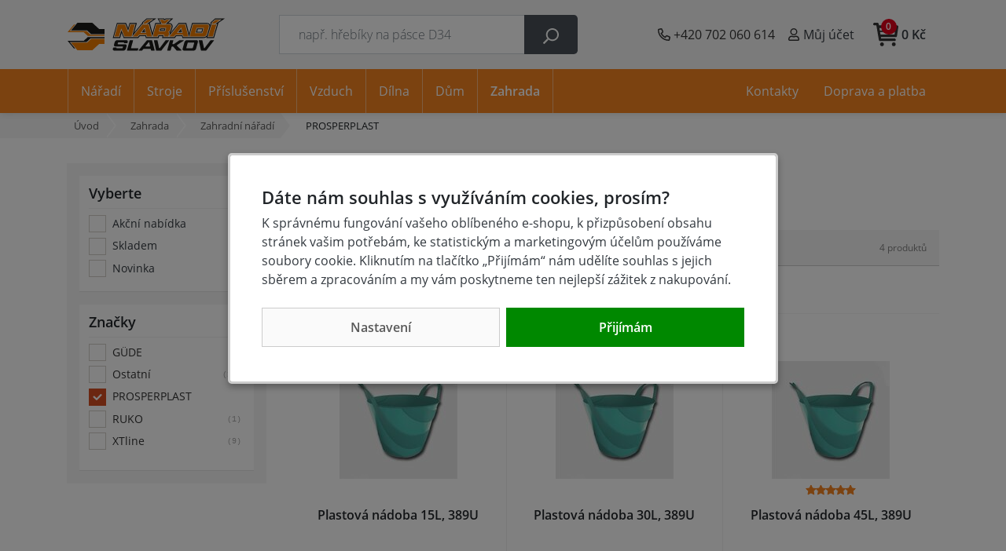

--- FILE ---
content_type: text/html;charset=utf-8
request_url: https://www.azvercajk.cz/zahradni-naradi/prosperplast
body_size: 91356
content:
<!doctype html><html lang="cs">
<head><script>
        window.dataLayer = window.dataLayer || [];
        function gtag(){window.dataLayer.push(arguments);}
        gtag('consent', 'default', {"ad_storage" : "denied","analytics_storage" : "denied","ad_user_data" : "denied","ad_personalization" : "denied", "wait_for_update": 500});
</script>
    <meta name="viewport" content="width=device-width, initial-scale=1.0">
    <meta http-equiv="content-type" content="text/html; charset=utf-8">
    <meta http-equiv="content-language" content="cs-cz" />
    <link rel="preconnect" href="https://www.googletagmanager.com">
    <link rel="dns-prefetch" href="https://www.googletagmanager.com">
    <title>
    
    Zahradní nářadí PROSPERPLAST
    
 | AzVercajk.cz</title>
    <meta name="author" content="Web-Klub.cz">
    <meta name="robots" content="index,follow">
    
    <link rel="stylesheet" href="/static/fonts.css?698" >
    <link rel="stylesheet" href="/static/grid.css?698" >
    <script>
    window.dataLayer.push({ ecommerce: null });
    window.dataLayer.push({
        'event':'view_item_list',
        'ecomm_pagetype': 'category',
        'ecomm_prodid': ['19168','19167','19166','19261'],
        'visitor_type':'anonymous',
        'ecommerce': {'items': [{'item_id':'19168','item_category':'Zahradní nářadí','price':'109.09'},{'item_id':'19167','item_category':'Zahradní nářadí','price':'164.46'},{'item_id':'19166','item_category':'Zahradní nářadí','price':'245.45'},{'item_id':'19261','item_category':'Zahradní nářadí','price':'256.20'}]}
    });
</script>
    
    
        <meta name="description" content="" />
        <meta name="keywords" content="PROSPERPLAST" />
    
        
    
    

    <script type="text/javascript"> document.cookie = "deviceWidth=" + window.innerWidth + '; path=/';</script>
    
    <link rel="apple-touch-icon" sizes="180x180" href="/favicon/apple-touch-icon.png">
    <link rel="icon" type="image/png" sizes="32x32" href="/favicon/favicon-32x32.png">
    <link rel="icon" type="image/png" sizes="16x16" href="/favicon/favicon-16x16.png">
    <link rel="manifest" href="/favicon/site.webmanifest">
    <link rel="mask-icon" href="/favicon/safari-pinned-tab.svg" color="#f5821f">
    <meta name="msapplication-TileColor" content="#ffffff">
    <meta name="theme-color" content="#1a1a1a">
    <script>(function(w,d,s,l,i){w[l]=w[l]||[];w[l].push({'gtm.start':
        new Date().getTime(),event:'gtm.js'});var f=d.getElementsByTagName(s)[0],
        j=d.createElement(s),dl=l!='dataLayer'?'&l='+l:'';j.async=true;j.src=
        'https://www.googletagmanager.com/gtm.js?id='+i+dl;f.parentNode.insertBefore(j,f);
    })(window,document,'script','dataLayer','GTM-WBQLNN4');
    </script>
</head>
<body><noscript><iframe src="https://www.googletagmanager.com/ns.html?id=GTM-WBQLNN4" height="0" width="0" style="display:none;visibility:hidden" aria-hidden = "true"></iframe></noscript>
<div id="main-wrapper">
    <div style="display: none;"><svg xmlns="http://www.w3.org/2000/svg" xmlns:xlink="http://www.w3.org/1999/xlink"><symbol id="i-search" viewBox="0 0 26 26" xmlns="http://www.w3.org/2000/svg"><path d="M2.19 25.82l6.16-6.16a.6.6 0 00.18-.44v-.67a10.56 10.56 0 10-1.09-1.09h-.67a.62.62 0 00-.43.19L.18 23.8a.6.6 0 000 .86l1.15 1.15a.6.6 0 00.86 0zM7.3 10.56a8.12 8.12 0 1116.25 0 8.12 8.12 0 01-16.25 0z"></path></symbol><symbol id="i-phone" viewBox="0 0 26 26" xmlns="http://www.w3.org/2000/svg"><path d="M24.8,24.2l1.1-4.8c0.3-1.1-0.3-2.2-1.4-2.7l-5.2-2.2c-0.9-0.4-2.1-0.1-2.7,0.7l-1.7,2 c-2.7-1.5-4.9-3.6-6.3-6.3l2-1.7c0.8-0.6,1.1-1.8,0.7-2.7L9.2,1.4c-0.4-1-1.6-1.6-2.7-1.4L1.8,1.2C0.7,1.4,0,2.3,0,3.4 C0,15.9,10.1,26,22.6,26C23.7,26,24.6,25.3,24.8,24.2z M2.4,3.5L7,2.5l2.1,5l-3.5,2.8c2.4,5,5,7.6,10,10l2.8-3.5l5,2.1l-1.1,4.6 C11.4,23.5,2.5,14.6,2.4,3.5z"></path></symbol><symbol id="i-user" viewBox="0 0 26 26" xmlns="http://www.w3.org/2000/svg"><path d="M17.5 15.4c-1.5 0-2.2.8-4.5.8s-3.1-.8-4.5-.8a6.8 6.8 0 0 0-6.8 6.8v1.3c0 1.3 1.1 2.4 2.4 2.4H22c1.3 0 2.4-1.1 2.4-2.4v-1.3c0-3.7-3.1-6.8-6.9-6.8zm4.4 8.2H4.1v-1.3c0-2.4 2-4.4 4.4-4.4.7 0 1.9.8 4.5.8s3.8-.8 4.5-.8c2.4 0 4.4 2 4.4 4.4v1.3zm-8.9-9c4 0 7.3-3.3 7.3-7.3S17 0 13 0 5.7 3.3 5.7 7.3 9 14.6 13 14.6zm0-12.2a4.9 4.9 0 1 1-.02 9.82A4.9 4.9 0 0 1 13 2.4z"></path></symbol><symbol id="i-cart" viewBox="0 0 26 26" xmlns="http://www.w3.org/2000/svg"><path d="M5.9 18.7c.2 1 1.1 1.1 1.3 1.1H22c.8 0 1.4-.6 1.4-1.3s-.7-1.5-1.5-1.5H8.2L8 15.7h15.3c.7 0 1.2-.5 1.3-1.2L26 5.1a2 2 0 0 0-.3-1.1c-.3-.3-.7-.5-1.1-.5H6L5.7 2C5.6 1.3 5 .8 4.4.8h-3C.6.8 0 1.4 0 2.2c0 .7.6 1.3 1.4 1.3h1.9m19.8 2.7L22.7 9H6.9l-.5-2.8h16.7zM7.6 13l-.5-2.7h15.4l-.4 2.7H7.6zm3.5 10.1c0 1.1-.9 2-2 2s-2-.9-2-2 .9-2 2-2 2 .9 2 2zm12.2 0a2 2 0 0 1-4 0c0-1.1.9-2 2-2a2 2 0 0 1 2 2z"></path></symbol><symbol id="i-truck" viewBox="0 0 26 26" xmlns="http://www.w3.org/2000/svg"><path d="M25.3,16.8h-0.7v-4.2c0-0.5-0.2-1-0.6-1.3l-4.1-3.9c-0.4-0.4-0.9-0.6-1.4-0.6h-1.8V4.9c0-1-0.9-1.9-2-1.9h-13 C0.9,3,0,3.8,0,4.9v12.5c0,1,0.9,1.9,2,1.9h0.6c0,2.1,1.7,3.8,3.9,3.8c2.2,0,3.9-1.7,3.9-3.8h5.2c0,2.1,1.7,3.8,3.9,3.8 s3.9-1.7,3.9-3.8h1.9c0.4,0,0.7-0.3,0.7-0.6v-1.3C26,17,25.7,16.8,25.3,16.8z M6.5,21.1c-1.1,0-1.9-0.8-1.9-1.9 c0-1,0.9-1.9,1.9-1.9c1.1,0,2,0.8,2,1.9C8.4,20.3,7.6,21.1,6.5,21.1z M19.5,21.1c-1.1,0-1.9-0.8-1.9-1.9c0-1,0.9-1.9,1.9-1.9 s1.9,0.8,1.9,1.9C21.4,20.3,20.6,21.1,19.5,21.1z M22.8,13h-5.8V8.6h1.8l4.1,3.9V13z"></path></symbol><symbol id="i-close" viewBox="0 0 26 26" xmlns="http://www.w3.org/2000/svg"><path d="M13 0a13 13 0 100 26 13 13 0 100-26zm6.4 16.4c.2.2.2.6 0 .9l-2.1 2.1c-.2.2-.6.2-.9 0L13 15.9l-3.4 3.4c-.2.2-.6.2-.9 0l-2.1-2.1c-.2-.2-.2-.6 0-.9l3.4-3.4-3.4-3.3c-.2-.2-.2-.6 0-.9l2.1-2.1c.2-.2.6-.2.9 0L13 10l3.4-3.4c.2-.2.6-.2.9 0l2.1 2.1c.2.2.2.6 0 .9L15.9 13l3.5 3.4z"></path></symbol><symbol id="i-stars" viewBox="0 0 66 14" xmlns="http://www.w3.org/2000/svg"><polygon points="64.4,5.6 60,5 58.1,1 56.2,5 51.8,5.6 47.5,5 45.6,1 43.6,5 39.3,5.6 34.9,5 33,1 31.1,5 26.7,5.6 22.4,5 20.4,1 18.5,5 14.2,5.6 9.8,5 7.9,1 6,5 1.6,5.6 4.8,8.6 4,13 7.9,10.9 11.8,13 11,8.6 14.2,5.6 17.3,8.6 16.5,13 20.4,10.9 24.3,13 23.6,8.6 26.7,5.6 29.9,8.6 29.1,13 33,10.9 36.9,13 36.1,8.6 39.3,5.6 42.4,8.6 41.7,13 45.6,10.9 49.5,13 48.7,8.6 51.8,5.6 55,8.6 54.2,13 58.1,10.9 62,13 61.2,8.6"></polygon></symbol><symbol id="i-filter" viewBox="0 0 26 26" xmlns="http://www.w3.org/2000/svg"><path d="M24.4 0H1.6C.2 0-.5 1.8.5 2.8L9.8 12v9.5c0 .5.2.9.6 1.2l3.3 2.8c1 .9 2.7.2 2.7-1.2V12l9.3-9.3c.8-.9.1-2.7-1.3-2.7zm-9.8 11.4v13l-3.3-2.8V11.4L1.6 1.6h22.8l-9.8 9.8z"></path></symbol></svg></div>

    <div id="cookies-popup" class="dH">
        <h3 class="pb-0">Dáte nám souhlas s využíváním cookies, prosím?</h3>
        <div class="cookie__text">K správnému fungování vašeho oblíbeného e-shopu, k přizpůsobení obsahu stránek vašim potřebám, ke statistickým a marketingovým účelům používáme soubory cookie.  Kliknutím na tlačítko &bdquo;Přijímám&ldquo; nám udělíte souhlas s jejich sběrem a zpracováním a my vám poskytneme ten nejlepší zážitek z nakupování.</div>
        <div class="cookie__btn-bar">
            <a href="/cookiesSetting.dhtml" data-modal="static" class="cookie__btn cookie__btn--gray modal-trigger" rel="nofollow">Nastavení</a>
                
            <a href="javascript:void(0);" id="accept-all" class="js-set-cookie-btn cookie__btn" rel="nofollow">Přijímám</a>
        </div>
    </div>

<header id="header-main">
    <div class="container container--mobile">
        <div class="row">
            <div class="col-6 col-md-3 pl-0 pl-lg-3 d-flex align-items-center">
                
                    <div class="d-flex d-lg-none"><a href="javascript:void(0);" data-target="#mm__wrapper" role="button" aria-label="Menu" class="js-btn-trigger js-header-main_btn-menu header-main_btn-menu"><svg xmlns="http://www.w3.org/2000/svg" width="26" height="26" viewBox="0 0 26 26"><g id="menu"><path d="M2.8 26L.9 21.1l.1 2V26H0v-5.9h1.5l1.8 4.7 1.9-4.7h1.5V26h-1v-2.9V22v-.9l-2 4.9h-.9zM12.2 26H8.5v-5.9h3.7v.8H9.6v1.6H12v.8H9.6v1.9h2.6v.8zM19.1 26h-1.3l-3.2-4.7v.3l.1 1.4v3h-1v-5.9H15l3.2 4.7v-.7-4h1V26zM26 20v3.8c0 .4-.1.8-.3 1.1-.2.3-.5.6-.9.8s-.9.3-1.4.3c-.8 0-1.4-.2-1.9-.6-.5-.4-.7-.9-.7-1.6V20h1.1v3.7c0 .5.1.8.4 1.1.3.2.6.3 1.2.3 1 0 1.5-.5 1.5-1.4V20h1z"></path></g><g id="open"><path d="M0 6h26v3H0zM0 0h26v3H0zM0 12h26v3H0z"></path></g><path d="M22 2.2L19.9 0 13 6.9 6.1 0 4 2.1 10.9 9 4 15.9 6.1 18l6.9-6.8 6.9 6.9L22 16l-6.9-7z" id="close"></path></svg></a></div>
                
                <a href="/" title="Úvodní stránka" class="header-main__logo">
                    <svg xmlns="http://www.w3.org/2000/svg" class="img-fluid" width="200" height="82" viewBox="0 0 400 82"><g><path fill="#1A1A18" d="M288.08 33.25l-.43-1.9-1.46 1.9h1.89zm-50.12-5.81l-.49 1.81h8.52l.49-1.8-8.52-.01zm-42.8 5.83l-.43-1.9-1.46 1.9h1.89zM383.33 11.6h.59l-1.38 4.69-9.1 30.87-.77 2.63h-19.4l.85-2.9-.38.31a12.2 12.2 0 01-3.42 1.92c-1.25.45-2.54.67-3.86.67v-.01H306.16l.01-.02h-14.05l-.66-2.82-.42-1.79h-14.41l-2.55 3.23-1.1 1.4h-13.6v.01h-19.02l1.27-4.6.01-.05h-8.6l-.5 1.93-.71 2.72h-32.64l-.66-2.82-.42-1.79H183.7l-2.55 3.23-1.1 1.4h-21.6l.01-.01H142.72l-.92-2.27-4.37-10.74-2.9 10.35-.75 2.67H115.04l1.26-4.6 8.47-30.87.74-2.68h2.77l18.04-.01h2.46l.92 2.27 4.33 10.68 2.88-10.28.75-2.67h18.61l-1.26 4.59-5.5 20.01L188.45 13l1.09-1.34h.53l-.42-1.61 1.67-1.48 8.7-7.67 1.04-.91h24.83l-9.72 6.64-7.34 5.02h.44l.71 2.72 6.04 23.1 6.34-23.13.74-2.68H235.65l-3.6-6.13-3.21-5.47 6.35-.01 8.4-.01h1.58l1.08 1.14.69.73 1.8-1.22.9-.61 1.1-.01c2.07-.03 4.87-.02 7.21-.01h1.47l9.51.02-7.09 6.32-5.89 5.25h2.86v-.01c1.41 0 2.7.26 3.86.78a7.9 7.9 0 014.61 6.25 9.87 9.87 0 01-.33 3.92l-2.1 7.57a8.1 8.1 0 01-1.69 3.15 11.8 11.8 0 01-1.63 1.61c.23.5.4 1.03.52 1.57l.03.14 19.27-23.66 1.09-1.34h19.74l.71 2.72 6.33 24.23 6.7-24.26.73-2.67h2.77l35.53-.01c1.43 0 2.72.26 3.85.77a7.78 7.78 0 013.09 2.52c.44.6.79 1.24 1.05 1.91l.76-2.6.56-1.88-.54-2.09 1.67-1.47 8.7-7.67 1.03-.91h13.07L400 .21l-9.71 6.64-6.96 4.75zm-40.47 22.16h.08v-.01l-.08.01zm-.25-6.13l-11.26.01-1.68 6.12h11.23l1.13-3.99.58-2.14z"></path><path fill="#FFF" d="M290.57 35.44l-2.05-9.1-7 9.1h9.05zm-54.53-10.18l-1.68 6.17h13.07l1.68-6.17h-13.07zm-38.38 10.2l-2.05-9.1-7 9.1h9.05zm178.33-21.65h4.75l-.55 1.87-9.09 30.87-.31 1.05H355.97l.55-1.87 9.09-30.87.31-1.05h.77l-.5-1.93-.23-.86.67-.59 8.7-7.67.41-.37h.55l11.69.01h4.71l-3.89 2.65-12.81 8.76zM346.22 47.6h-37.43l.01-.03H293.62l-.26-1.13-.81-3.5h-17.2l-3.21 4.07-.44.56H257.48v.01h-14.49l.51-1.84.78-2.81h-13.15l-.93 3.57-.29 1.09H200.69l-.26-1.13-.81-3.49h-17.2l-3.21 4.07-.44.56h-16l-17.83.01h-.98l-.37-.91-6.79-16.65-4.62 16.49-.3 1.07h-14.22l.5-1.84 8.47-30.87.29-1.07h1.11l18.04-.01h.99l.37.91 6.73 16.61 4.6-16.46.3-1.07h14.1l-.5 1.84-8.24 29.99.33-.41 25.15-30.88.44-.54h2.31l-.56-2.18-.22-.86.67-.59 8.7-7.67.41-.37h.55l11.69.01h4.71l-3.89 2.66-13.18 9h5.82l.29 1.09 8.07 30.88.03.12.04-.13 8.47-30.87.29-1.07h14.7l-5.53-9.41-1.28-2.19h2.54l8.4-.01h.63l.43.46 1.97 2.08 3.33-2.27.36-.25.44-.01c2.07-.03 4.86-.02 7.19-.02h1.47l3.8.01-2.84 2.53-10.16 9.06h8.59v-.01c1.1 0 2.09.2 2.96.59a5.74 5.74 0 013.34 4.54c.12.95.04 1.96-.27 3.05l-2.1 7.57a6.1 6.1 0 01-1.25 2.33 10.64 10.64 0 01-2.18 1.96l-.54.35-.19.12c.28.33.52.67.72 1.02.29.51.5 1.04.62 1.61.12.54.16 1.11.13 1.69a8.8 8.8 0 01-.29 1.78l-.01.02-1.09 3.84 24.39-29.94.44-.54h17.02l.29 1.09 8.07 30.88.32 1.22.34-1.22 8.52-30.87.29-1.07h1.11l35.53-.01c1.11 0 2.09.19 2.95.58a5.8 5.8 0 013.33 4.54c.13.95.04 1.96-.26 3.05l-5.02 18.24a9.71 9.71 0 01-3.59 5.27c-.9.71-1.84 1.23-2.81 1.58a9.03 9.03 0 01-3.13.53zm-1.01-22.15l-15.77.01-2.87 10.48h15.74a501.08 501.08 0 002.9-10.49z"/><g fill="#EE7C00"><path d="M368.12 13.75l-.58-2.25 8.7-7.67h11.69l-14.5 9.91-5.31.01zM285.42 15.25h13.68l8.07 30.88h-12.46l-1.08-4.63h-8.22v-4.6h6.91L289.21 23l-3.78 4.92V15.25zm-1.53 0h1.53v12.67l-6.91 8.98h6.91v4.6h-10.84l-3.66 4.63h-12.18l25.15-30.88zM241.67 3.66h1.64l2.82 2.98 4.36-2.96c2.53-.03 6.12-.02 8.64-.01l-11.18 9.97-6.28-.02V3.66zm0 37.83v-8.61h6.81l2.47-9.07h-9.28v-8.54h16.86c1.8 0 3.15.61 4.04 1.82s1.09 2.71.59 4.51l-2.1 7.57a4.6 4.6 0 01-.97 1.78 9.84 9.84 0 01-1.9 1.7l-.8.52c-.67.44-1.03.76-1.09.96-.04.15.06.33.3.54l.29.28a4.76 4.76 0 011.31 2.31c.18.82.13 1.75-.15 2.78l-1.74 6.1h-11.48l1.29-4.66-4.45.01zm-.92-27.87l-5.84-9.95 6.76-.01v9.96h-.92zm.92 1.65v8.54h-6.81l-2.47 9.08h9.28v8.61h-11.73l-1.22 4.65h-11.6l8.47-30.87 16.08-.01zM130.72 46.15h-11.21l8.47-30.87 18.04-.01 8.34 20.57 5.76-20.57h11.08l-8.48 30.89-17.83.01-8.39-20.6-5.78 20.58zM199.41 36.92l-3.13-13.9-3.78 4.92V15.27h13.68l8.07 30.88-12.45.01-1.08-4.63h-8.22v-4.6l6.91-.01zm-5.39-23.4l-.58-2.25 8.7-7.67h11.69l-14.5 9.91-5.31.01zm-1.52 14.41l-6.91 8.98h6.91v4.6h-10.84L178 46.14h-12.18l25.15-30.88h1.52v12.67zM366.95 15.27h11.78l-9.09 30.87h-11.78l9.09-30.87zM346.33 24h-10.57v-8.73h18.92c1.79 0 3.14.61 4.02 1.82.89 1.21 1.08 2.72.59 4.51l-5.02 18.24a8.47 8.47 0 01-3.07 4.5 7.99 7.99 0 01-5.04 1.8h-10.4V37.4h6.88c.21 0 .45-.01.62-.14.17-.13.24-.37.3-.58 1.13-3.96 2.24-7.94 3.28-11.93.05-.2.13-.44.02-.61-.1-.15-.35-.14-.53-.14zm-10.57 0l-7.49.01-3.67 13.39h11.16v8.75h-25.12l8.52-30.87h16.6V24z"/></g><g fill="#1A1A18"><path d="M121.75 71.49h17.83c.52 0 .88.14 1.08.4.2.27.23.66.08 1.2l-.43 1.58c-.14.53-.39.91-.73 1.18-.34.26-.77.39-1.31.39h-12.41c-.4 0-.73-.09-.97-.27-.25-.18-.35-.36-.3-.55.1-.38.04-.68-.17-.91-.21-.23-.56-.35-1.03-.35h-5.65c-.52 0-.96.14-1.33.41a2.2 2.2 0 00-.76 1.2l-.36 1.29c-.38 1.4-.23 2.56.46 3.5.69.93 1.73 1.41 3.11 1.41h23.27c1.38 0 2.67-.47 3.86-1.41a6.6 6.6 0 002.36-3.5l1.75-6.34c.39-1.4.24-2.56-.43-3.5-.68-.93-1.71-1.4-3.09-1.4h-17.85c-.52 0-.88-.14-1.09-.41-.2-.27-.24-.67-.1-1.19l.43-1.56c.14-.51.39-.89.75-1.17.36-.28.79-.42 1.31-.42h12.41c.4 0 .72.1.96.29.24.19.33.38.28.57-.11.39-.05.7.17.93.22.23.57.35 1.04.35h5.67c.52 0 .96-.14 1.31-.41.35-.27.59-.66.73-1.18l.36-1.29c.39-1.4.25-2.58-.43-3.52-.68-.94-1.71-1.41-3.09-1.41h-23.27c-1.39 0-2.68.47-3.89 1.41s-2 2.11-2.39 3.52l-1.73 6.28c-.38 1.38-.23 2.55.46 3.49.71.92 1.74 1.39 3.13 1.39zM159.51 55.38c-.51 0-.89.1-1.13.3-.25.2-.45.56-.59 1.08l-6.56 23.81c-.14.52-.15.88-.01 1.09.13.2.45.31.96.31h25.06c.5 0 .87-.1 1.13-.31.25-.21.46-.57.6-1.09l.9-3.28c.14-.52.14-.88 0-1.08-.14-.2-.46-.3-.96-.3h-16.34c-.5 0-.82-.1-.96-.31s-.14-.57 0-1.09l4.89-17.76c.14-.52.14-.88 0-1.08-.14-.2-.47-.3-.97-.3h-6.02zM204.04 63.37l1.6-2.06c.19-.24.34-.41.48-.51.14-.1.27-.15.4-.15h.7c.12 0 .22.05.31.16.08.11.14.27.19.48l2 8.68c.05.23.08.42.08.58.01.16 0 .29-.03.4-.06.22-.2.4-.4.5-.2.1-.51.16-.92.16h-4.42v6.05h6.35c.39 0 .69.09.91.26.21.18.36.46.48.84l.48 2.1c.1.37.25.65.46.83.21.18.51.27.92.27h6.47c.42 0 .72-.05.93-.15.2-.1.33-.27.4-.51a2.52 2.52 0 00-.04-1.02l-6.25-23.85a1.73 1.73 0 00-.48-.82c-.2-.16-.5-.24-.9-.24h-9.71v8zm-4.79 8.24c-.42 0-.69-.06-.84-.16-.14-.11-.18-.28-.12-.5.03-.11.09-.25.17-.38.08-.14.21-.33.42-.6l5.15-6.61v-7.99h-.85c-.42 0-.76.08-1.05.23-.28.15-.59.43-.92.82l-19.66 23.85c-.17.21-.29.4-.4.58-.1.17-.17.32-.2.44-.07.24-.02.41.12.51.15.1.43.15.85.15h6.47c.39 0 .73-.09 1.04-.26.31-.18.62-.46.95-.86l1.63-2.08c.31-.38.62-.66.93-.84.31-.17.67-.26 1.05-.26h10.05V71.6h-4.79zM221.09 55.38c-.42 0-.72.05-.93.15a.74.74 0 00-.41.51c-.03.12-.04.26-.03.43.02.16.05.35.1.54l5.22 23.85c.09.38.24.66.45.84.21.17.52.26.94.26h10.91c.42 0 .77-.09 1.08-.26.31-.18.61-.46.9-.84l18.36-23.85.37-.56c.09-.16.15-.3.18-.42.06-.24.02-.41-.12-.51-.14-.1-.42-.15-.84-.15h-6.41c-.4 0-.76.09-1.08.26-.32.18-.62.44-.89.8l-14.03 18.54c-.19.24-.34.4-.48.5a.69.69 0 01-.4.15h-.67c-.14 0-.25-.05-.32-.15a1.2 1.2 0 01-.2-.5l-3.83-18.54a1.35 1.35 0 00-.45-.8 1.52 1.52 0 00-.94-.26h-6.48zM261.93 55.38c-.51 0-.89.1-1.13.3-.25.2-.45.56-.59 1.08l-6.55 23.81c-.14.52-.15.88-.01 1.09.13.2.45.31.96.31h6.02c.51 0 .89-.1 1.14-.31.26-.21.46-.57.6-1.09l2.1-7.61c.14-.51.38-.89.73-1.16.35-.27.79-.41 1.33-.42h.76c.42 0 .74.05.99.14.25.09.46.24.64.46l7.99 9.14.08.08c.45.52.99.78 1.6.78h9.45c.37 0 .68-.08.9-.24.23-.16.39-.4.47-.7a.92.92 0 00.01-.52 1.08 1.08 0 00-.28-.46L278.7 69.81a2.08 2.08 0 01-.46-.72 1.26 1.26 0 01-.03-.72c.04-.16.16-.34.36-.56.19-.21.44-.4.73-.58l15.3-9.95c.23-.15.4-.29.53-.44.13-.14.22-.31.27-.5.08-.31.05-.54-.09-.7-.14-.16-.4-.24-.77-.24h-8.79c-.64 0-1.36.27-2.15.82l-.04.04-12.08 8.48a3 3 0 01-.95.47c-.32.09-.78.13-1.38.13h-.94c-.55 0-.93-.13-1.13-.39-.2-.26-.23-.65-.09-1.15l1.93-7.02c.14-.52.14-.88 0-1.08-.14-.2-.47-.3-.98-.3h-6.01zM312.16 81.96h8.54c1.39 0 2.67-.47 3.85-1.41a6.72 6.72 0 002.36-3.5l4.61-16.75c.38-1.4.24-2.57-.43-3.5-.67-.94-1.69-1.41-3.08-1.41h-15.86v6.01h8.7c.54 0 .9.14 1.11.41.21.27.24.67.09 1.19l-3.12 11.31c-.14.52-.4.92-.75 1.19a2.1 2.1 0 01-1.33.41h-4.71v6.05zm-8.49-26.58c-1.39 0-2.68.47-3.89 1.41-1.2.93-2 2.11-2.38 3.5l-4.61 16.75c-.38 1.4-.24 2.57.45 3.5.69.94 1.73 1.41 3.11 1.41h15.81V75.9h-8.72c-.53 0-.88-.13-1.09-.41-.2-.27-.24-.67-.09-1.19l3.12-11.31c.14-.52.4-.92.75-1.19.36-.27.79-.41 1.31-.41h4.72v-6.01h-8.49zM335.28 55.38c-.42 0-.72.05-.93.15a.74.74 0 00-.41.51c-.03.12-.04.26-.03.43.02.16.05.35.1.54l5.22 23.85c.09.38.24.66.44.84.21.17.52.26.94.26h10.91c.42 0 .78-.09 1.08-.26.31-.18.61-.46.9-.84l18.36-23.85c.15-.21.27-.4.36-.56.09-.16.15-.3.18-.42.07-.24.02-.41-.12-.51-.14-.1-.42-.15-.84-.15h-6.41c-.4 0-.76.09-1.08.26-.32.18-.62.44-.89.8l-14.03 18.54c-.19.24-.34.4-.48.5a.69.69 0 01-.4.15h-.67c-.14 0-.25-.05-.32-.15a1.2 1.2 0 01-.2-.5l-3.83-18.54a1.35 1.35 0 00-.45-.8 1.54 1.54 0 00-.94-.26h-6.46z"/></g><path fill="#EE7C00" d="M0 35.07l16.23-19.63 3.24-.01L6.43 31.07l-.88 1.05h2.98l39.81-.02 10.27 9.5 35.22-.01h.01l-.01 3.02-42.45-.02-10.26-9.49z"/><path fill="#1A1A18" d="M0 56.96l16.23 19.71 3.24.01L6.43 61.04l-.88-1.05h2.98l39.81.02 10.27-9.5 35.22.01h.01l-.01-3.02-42.45.02-10.26 9.49zM8.52 30.74l16.42-19.68 37.98.01 17.5 16.06 13.42.02-.02 13.06-33.73.01-10.27-9.5z"></path><path fill="#EE7C00" d="M8.52 61.37l16.42 19.68 37.98-.01 17.5-16.06 13.42-.02-.02-13.06-33.73-.01-10.27 9.5z"></path></g></svg>
                </a>
                <script type="application/ld+json">
                    {
                        "@context": "https://schema.org",
                        "@type": "Organization",
                        "name": "Nářadí Slavkov, s.r.o.",
                        "url": "https://www.azvercajk.cz/",
                        "logo": "https://www.azvercajk.cz/images/logo.svg",
                        "email": "obchod@azvercajk.cz",
                        "telephone": "+420 702 060 614",
                        "address": {
                            "@type": "PostalAddress",
                            "streetAddress": "Čs. armády 217",
                            "addressLocality": "Slavkov u Brna",
                            "addressRegion": "Jihomoravský kraj",
                            "postalCode": "68401",
                            "addressCountry": "CS"
                        },
                        "image":["https://www.azvercajk.cz/UserFiles/Image/kontakty/az-vercajk-naradi-slavkov.jpg",
                            "https://www.azvercajk.cz/UserFiles/Image/kontakty/az-vercajk-naradi-slavkov-2.jpg"
                        ]
                    }
                </script>
            </div>
            <div class="col-1 col-md-4 px-0 position-static d-lg-flex align-items-lg-center">
                <form action="/items.dhtml" method="get" id="header-main__search" role="search" class="js-header-search">
                    <fieldset class="mb-0">
                        <input type="hidden" name="search" value="true" />
                        <div class="input-group input-group-lg">
                            <input id="searchInput" type="text" name="pattern" class="form-control" placeholder="např. hřebíky na pásce D34" />
                            <div class="input-group-append"><button class="btn" type="submit"><svg width="20" height="20" class="align-middle"><use xlink:href="#i-search" fill="#FFF"></use></svg></button></div>
                        </div>
                    </fieldset>
                </form>
            </div>
            <div class="col-5 col-md-5 d-flex align-items-center justify-content-end pr-2 pr-sm-3">
                <div class="d-none d-sm-inline-block">
                    <a href="tel:+420 702 060 614" title="Volejte +420 702 060 614" class="header-main__btn">
                        <svg><use xlink:href="#i-phone"></use></svg> <span class="d-none d-xl-inline-block">+420 702 060 614</span>
                    </a>
                </div>
                <div class="header-main__user">
                    
                    
                        <a data-target=".header-main__user-content" class="js-btn-trigger header-main__btn" title="Můj účet"><svg><use xlink:href="#i-user"></use></svg>
                            <span class="d-none d-xl-inline-block">Můj účet</span>
                        </a>
                    
                    <div class="header-main__user-content">
                        
                            <form id="headerCustomerLogin" action="/prihlaseni" method="post">
                                <input type="hidden" name="redirectTo" value="/customerOrders.dhtml" />
                                <div class="modal-body">
                                    <div class="dH formMessage" role="alert"></div>
                                    <div class="form-group">
                                        <label for="username" class="sr-only">Vaše emailová adresa</label>
                                        <input id="username" type="text" name="username" placeholder="Vaše e-mailová adresa" autocomplete="username" class="required max(10) form-control form-control-lg" value="" />
                                    </div>
                                    <div class="form-group">
                                        <label for="logPassword" class="sr-only">Heslo</label>
                                        <input id="logPassword" type="password" placeholder="Heslo" name="password" autocomplete="current-password" value="" class="required form-control form-control-lg" />
                                        <a href="/recoverPassword.dhtml" class="d-block pt-1 text-body small">Zapomněl(a) jsem heslo</a></div>
                                        <label for="loginTop" class="sr-only">Přihlašte se</label>
                                        <button id="loginTop" type="submit" class="btn btn-lg btn-success btn-block">Přihlásit se</button>
                                </div>
                                <div class="modal-footer pt-0 justify-content-center">
                                    <a href="/registrace" class="text-body"><strong>Založit účet</strong> (registrace)</a>
                                </div>
                            </form>
                        
                        
                    </div>
                </div>
                
                    <div class="d-inline-block d-lg-none"><a href="javascript:void(0);" role="button" aria-label="Hledání" class="js-btn-trigger header-main__btn" data-target="#header-main__search"><svg width="16" height="16"><use xlink:href="#i-search"></use></svg></a></div>
                    <div id="js-cart-preview" class="position-static">
<a id="js-cartPreviewBtn" class="js-btn-trigger hm__basket-btn" data-target=".hm__basket">
<svg class="hm__basket-btn-icon"><use xlink:href="#i-cart" fill="#333"></use></svg>
    <div class="d-none d-lg-inline-block pl-1"><strong>0 Kč</strong></div>
    <span class="hm__basket-btn-count">0</span>
</a>
<div class="hm__basket p-4"><strong>Váš nákupní košík je prázdný.</strong><br />Pokud potřebujete poradit zavolejte nám +420 702 060 614.</div>
</div>
                
            </div>
        </div>
    </div>
</header>
    
<div class="bc-wrapper">
    <div class="bc-container">
        <ul class="bc" aria-label="Breadcrumb">
        <li class="bc__item">
            
            <a class="bc__item-content bc__item-content--first" href="/" title="Úvod">Úvod</a>
        </li>
        
        <li class="bc__item">
            
            <a class="bc__item-content" href="/zahradni-nastroje-naradi" title="Zahradní nástroje a nářadí">Zahrada</a>
        </li>
        
        <li class="bc__item">
            
            <a class="bc__item-content" href="/zahradni-naradi" title="Zahradní nářadí">Zahradní nářadí</a>
        </li>
        
        <li class="bc__item bc__item--last">
            <span class="bc__item-content bc__item-content--active">PROSPERPLAST</span>
            
        </li>
        </ul>
    </div>
</div><script type="application/ld+json">
{
    "@context": "https://schema.org",
    "@type": "BreadcrumbList",
    "itemListElement": [
    {
    "@type": "ListItem",
    "position":1,
    "name": "Úvod",
    "item": "https://www.azvercajk.cz/"
    },
    {
    "@type": "ListItem",
    "position":2,
    "name": "Zahrada",
    "item": "https://www.azvercajk.cz/zahradni-nastroje-naradi"
    },
    {
    "@type": "ListItem",
    "position":3,
    "name": "Zahradní nářadí",
    "item": "https://www.azvercajk.cz/zahradni-naradi"
    },
    {
    "@type": "ListItem",
    "position":4,
    "name": "PROSPERPLAST",
    "item": "https://www.azvercajk.cz/zahradni-naradi/prosperplast"
    }
]
}
</script>
    <main class="container container--main">
        <div class="row align-items-start">
            
                <div class="col-lg-3 pr-lg-3 pr-xxl-6">
                    <div id="filters-wrapper"><div class="filters-header">
    <h3 class="pb-0 mb-0"><svg width="20" height="20"><use xlink:href="#i-filter" fill="#000000"></use></svg> Filtrovat</h3> <button class="js-hide-filters close" type="button" aria-label="Zavřít"><span aria-hidden="true">×</span></button>
</div>
<div class="filters-inner">
<form class="js-filter-form" action="#">
    <input type="hidden" name="categorySN" value="zahradni-naradi"><div class="filter-item">
        <h4 class="filter-title" data-toggle="collapse" data-opener="#collapseFlags">Vyberte</h4>
        <div id="collapseFlags" class="opener">
            <div class="wk-check">
                <ul class="mb-0">
                    <li><input id="inActionOnly" type="checkbox" name="inActionOnly" value="true"  /><label for="inActionOnly"><i></i>Akční nabídka</label></li>
                    <li><input id="onStockOnly" type="checkbox" name="onStockOnly" value="true"  /><label for="onStockOnly"><i></i>Skladem</label></li>
                    <li><input id="noveltyOnly" type="checkbox" name="noveltyOnly" value="true"  /><label for="noveltyOnly"><i></i>Novinka</label></li>
                </ul>
            </div>
        </div>
    </div>

    <div class="filter-item last">
            <h4 class="filter-title" data-toggle="collapse" data-opener="#collapseBrand">Značky</h4>
            <div id="collapseBrand" class="opener">
                <div class="filter-scroll wk-check">
                    <ul class="mb-0"><li><input id="b402" type="checkbox" name="selectedBrandId" value="402"  /><label for="b402"><i></i><a data-filter-ref="#b402" href="/zahradni-naradi/gude">GÜDE</a> <code class="count">(1)</code></label></li><li><input id="b319" type="checkbox" name="selectedBrandId" value="319"  /><label for="b319"><i></i><a data-filter-ref="#b319" href="/zahradni-naradi/ostatni">Ostatní</a> <code class="count">(17)</code></label></li><li><input id="b370" type="checkbox" name="selectedBrandId" value="370" checked="checked" /><label for="b370"><i></i><a data-filter-ref="#b370" href="/zahradni-naradi/prosperplast">PROSPERPLAST</a> </label></li><li><input id="b372" type="checkbox" name="selectedBrandId" value="372"  /><label for="b372"><i></i><a data-filter-ref="#b372" href="/zahradni-naradi/ruko">RUKO</a> <code class="count">(1)</code></label></li><li><input id="b347" type="checkbox" name="selectedBrandId" value="347"  /><label for="b347"><i></i><a data-filter-ref="#b347" href="/zahradni-naradi/xtline">XTline</a> <code class="count">(9)</code></label></li></ul>
                </div>
            </div>
        </div>
    </form>
</div>
<div class="filters-footer">
    <button class="js-hide-filters btn btn-success btn-block btn-lg font-weight-bold">Zobrazit 4 produktů</button>
</div></div>
                    <div class="banner-free-shipping"><img alt="Doprava zdarma v rámci ČR při nákupu nad 5000 Kč" class="img-fluid mb-7 js-observe js-show-image" height="189" data-src="/UserFiles/Image/bannery/doprava-zdarma.png" width="151" /></div>
                </div>
            
            <div class="col-lg-9 js-ajax-wrapper">
    <h1>
Zahradní nářadí, PROSPERPLAST

</h1>
    
    
        
        
    
    
    


    <button id="js-show-filters" class="btn btn-success mt-2 mb-3 d-lg-none"><svg width="16" height="16"><use xlink:href="#i-filter" fill="#FFF"></use></svg> Zobrazit filtry</button>
    <div id="js-ordering-wrapper"><ul id="ordering-list" class="mt-4 mb-3" data-search-result="4 produktů">
    <li class="first"><a href="/items.dhtml?order=popularity-asc&categorySN=zahradni-naradi&brand=prosperplast" class="ordering__link ajax active">Oblíbené</a></li>
    <li><a href="/items.dhtml?order=sales-asc&categorySN=zahradni-naradi&brand=prosperplast" class="ordering__link ajax">Nejprodávanější</a></li>
    <li><a href="/items.dhtml?order=price-asc&categorySN=zahradni-naradi&brand=prosperplast" class="ordering__link ajax">Nejlevnější</a></li>
    <li class="d-none d-md-flex"><a href="/items.dhtml?order=price-desc&categorySN=zahradni-naradi&brand=prosperplast" class="ordering__link ajax">Nejdražší</a></li>
</ul>
<div id="selected-filter-wrapper">
    <a class="selected-filter__label ajax" href="/zahradni-naradi" title="Kliknutím zrušit filtr PROSPERPLAST">PROSPERPLAST<svg width="12" height="12" class="ml-2" fill="white"><use xlink:href="#i-close"></use></svg></a><a class="ml-4 d-inline-block ajax" href="/items.dhtml?clearSearch=true&categoryId=450">Zrušit všechny filtry</a>
</div></div>
    <section id="items" class="row no-gutters">
<div class="product col-6 col-md-4 col-xxl-3">
    <article class="iTile iTile--list" role="article">
        <a class="iTile__image" href="/plastova-nadoba-15l-389u/d19168">
            <img src="/images/noImg.svg" width="200" height="150" data-src="/UserFiles/zbozi/obrazky/prehled/prosperplast-plastova-nadoba-15l-389u__p90533.jpg" alt="Plastová nádoba 15L, 389U" class="js-observe img-fluid"  />
            
            <div class="iTile__rating">
                </div>
            
        </a>
        <h3 class="iTile__title"><a href="/plastova-nadoba-15l-389u/d19168">Plastová nádoba 15L, 389U</a></h3>
        <div class="iTile__labels">
            
            
            
        </div>
        
        
        <div class="iTile__availability">
            <span class="availability-unavailable">NA DOTAZ</span>
        </div>
        
            <div class="iTile__price-wrapper">
                <div class="iTile__price"> 132 Kč</div>
                
<a class="btn btn-success addToCart addToCartBtn" href="/addToCart.dhtml?action=add&itemId=19168" data-btn-title="Plastová nádoba 15L, 389U" rel="nofollow">Koupit</a>

            </div>
        
        <div class="iTile__item-code">P90534</div>
    </article>
</div>
<div class="product col-6 col-md-4 col-xxl-3">
    <article class="iTile iTile--list" role="article">
        <a class="iTile__image" href="/plastova-nadoba-30l-389u/d19167">
            <img src="/images/noImg.svg" width="200" height="150" data-src="/UserFiles/zbozi/obrazky/prehled/prosperplast-plastova-nadoba-30l-389u__p90533.jpg" alt="Plastová nádoba 30L, 389U" class="js-observe img-fluid"  />
            
            <div class="iTile__rating">
                </div>
            
        </a>
        <h3 class="iTile__title"><a href="/plastova-nadoba-30l-389u/d19167">Plastová nádoba 30L, 389U</a></h3>
        <div class="iTile__labels">
            
            
            
        </div>
        
        
        <div class="iTile__availability">
            <span class="availability-unavailable">NA DOTAZ</span>
        </div>
        
            <div class="iTile__price-wrapper">
                <div class="iTile__price"> 199 Kč</div>
                
<a class="btn btn-success addToCart addToCartBtn" href="/addToCart.dhtml?action=add&itemId=19167" data-btn-title="Plastová nádoba 30L, 389U" rel="nofollow">Koupit</a>

            </div>
        
        <div class="iTile__item-code">P90533</div>
    </article>
</div>
<div class="product col-6 col-md-4 col-xxl-3">
    <article class="iTile iTile--list" role="article">
        <a class="iTile__image" href="/plastova-nadoba-45l-389u/d19166">
            <img src="/images/noImg.svg" width="200" height="150" data-src="/UserFiles/zbozi/obrazky/prehled/prosperplast-plastova-nadoba-45l-389u__p90533.jpg" alt="Plastová nádoba 45L, 389U" class="js-observe img-fluid"  />
            
            <div class="iTile__rating">
                
                    <svg width="66" height="14">
                        <defs><linearGradient id="f-19166"><stop offset="100%" stop-color="#F5821F"></stop><stop offset="100%" stop-color="#FFF"></stop></linearGradient></defs>
                        <use xlink:href="#i-stars" fill="url(#f-19166)" stroke="#F5821F"></use>
                    </svg>
                </div>
            
        </a>
        <h3 class="iTile__title"><a href="/plastova-nadoba-45l-389u/d19166">Plastová nádoba 45L, 389U</a></h3>
        <div class="iTile__labels">
            
            
            
        </div>
        
        
        <div class="iTile__availability">
            <span class="availability-unavailable">NA DOTAZ</span>
        </div>
        
            <div class="iTile__price-wrapper">
                <div class="iTile__price"> 297 Kč</div>
                
<a class="btn btn-success addToCart addToCartBtn" href="/addToCart.dhtml?action=add&itemId=19166" data-btn-title="Plastová nádoba 45L, 389U" rel="nofollow">Koupit</a>

            </div>
        
        <div class="iTile__item-code">P90532</div>
    </article>
</div>
<div class="product col-6 col-md-4 col-xxl-3">
    <article class="iTile iTile--list" role="article">
        <a class="iTile__image" href="/lopata-teleskopicka-265x340x825mm-everest/d19261">
            <img src="/images/noImg.svg" width="200" height="150" data-src="/UserFiles/zbozi/obrazky/prehled/prosperplast-lopata-teleskopicka-265x340x825mm-everest__p94155.jpg" alt="Lopata teleskopická 265x340x825mm EVEREST" class="js-observe img-fluid"  />
            
            <div class="iTile__rating">
                
                    <svg width="66" height="14">
                        <defs><linearGradient id="f-19261"><stop offset="100%" stop-color="#F5821F"></stop><stop offset="100%" stop-color="#FFF"></stop></linearGradient></defs>
                        <use xlink:href="#i-stars" fill="url(#f-19261)" stroke="#F5821F"></use>
                    </svg>
                </div>
            
        </a>
        <h3 class="iTile__title"><a href="/lopata-teleskopicka-265x340x825mm-everest/d19261">Lopata teleskopická 265x340x825mm EVEREST</a></h3>
        <div class="iTile__labels">
            
            
            
        </div>
        
        
        <div class="iTile__availability">
            <span class="availability-toSale">skladem</span>
        </div>
        
            <div class="iTile__price-wrapper">
                <div class="iTile__price"> 310 Kč</div>
                
<a class="btn btn-success addToCart addToCartBtn" href="/addToCart.dhtml?action=add&itemId=19261" data-btn-title="Lopata teleskopická 265x340x825mm EVEREST" rel="nofollow">Koupit</a>

            </div>
        
        <div class="iTile__item-code">P94155</div>
    </article>
</div></section>

<div id="pagination" class="d-flex justify-content-between align-items-center my-4">
    
</div>
</div>
            
        </div>
    </main>
    

    <div class="wrapper-bgColor--gray-8 py-6">
        <div class="container">
            
            <div class="row"><div class="col-6 col-md-3 d-flex mb-5 mb-md-0 justify-content-center">
                    <div>
                        <div class="d-flex justify-content-center"><svg width="36" height="36"><use xlink:href="/images/icons/icons.svg#i-trophy" fill="#F5821F"></use></svg></div>
                        <div class="text-center line-height-1"><h4 class="pt-3 pb-0">Tradice</h4> 23 let na trhu</div>
                    </div>
                </div>
                <div class="col-6 col-md-3 d-flex mb-5 mb-md-0 justify-content-center">
                    <div>
                        <div class="d-flex justify-content-center"><svg width="36" height="36"><use xlink:href="/images/icons/icons.svg#i-home" fill="#F5821F"></use></svg></div>
                        <div class="text-center line-height-1"><h4 class="pt-3 pb-0">Zboží skladem</h4> Zázemí kamenné prodejny</div>
                    </div>
                </div>
                <div class="col-6 col-md-3 d-flex justify-content-center">
                    <div>
                        <div class="d-flex justify-content-center"><svg width="36" height="36"><use xlink:href="#i-truck" fill="#F5821F"></use></svg></div>
                        <div class="text-center line-height-1"><h4 class="pt-3 pb-0">Výhodná doprava</h4> Doprava zdarma nad 6.000 Kč</div>
                    </div>
                </div>
                <div class="col-6 col-md-3 d-flex justify-content-center">
                    <div>
                        <div class="d-flex justify-content-center"><svg width="36" height="36"><use xlink:href="/images/icons/icons.svg#i-map" fill="#F5821F"></use></svg></div>
                        <div class="text-center line-height-1"><h4 class="pt-3 pb-0">Osobní odběr</h4> Čs. armády 347 (za Lídlem), Slavkov u Brna</div>
                    </div>
                </div></div>
        </div>
    </div>

<footer class="footer-main">
    
        <div class="footer-row1 py-4 py-lg-5">
            <div class="container">
                <div class="row">
                    <aside class="col-sm-6 col-lg-3 px-5 px-sm-3">
                        <h3>O nákupu</h3>
                        <ul>
                            
                                
                                    <li><a href="/doprava-platba/p14">Doprava a platba</a></li>
                                
                                    <li><a href="/casto-kladene-otazky/p10">Často kladené otázky</a></li>
                                
                                    <li><a href="/obchodni-podminky/p8">Obchodní podmínky</a></li>
                                
                                    <li><a href="/reklamace/p16">Reklamacni řád</a></li>
                                
                                    <li><a href="/ochrana-osobnich-udaju/p21">Ochrana osobních údajů</a></li>
                                
                                    <li><a href="/cookies/p25">Cookies</a></li>
                                
                            
                        </ul>
                    </aside>
                    <aside class="col-sm-6 col-lg-3 px-5 px-sm-3">
                        <h3>O společnosti</h3>
                        <ul>
                                
                                    <li><a href="/kontakty/p13">Kontakty</a></li>
                                
                                    <li><a href="/o-nas/p19">O nás</a></li>
                                
                                    <li><a href="/nase-prodejna/p20">Naše prodejna</a></li>
                                
                                    <li><a href="/autorizovany-prodejce-narex/p22">Autorizovaný prodejce Narex</a></li>
                                
                                    <li><a href="/znacky">Prodávané značky</a></li>
                                
                            </ul>
                    </aside>
                    <aside class="col-sm-6 col-lg-3 px-5 px-sm-3">
                        <h3>Oblíbené kategorie</h3>
                        <ul>
	<li><a href="/tepovaci-vysavace-parni-cistice">Tepovací vysavače</a></li>
	<li><a href="/stahovaky">Stahováky</a></li>
	<li><a href="/uhlove-brusky">Úhlové brusky, flexy</a></li>
	<li><a href="/hrebikovacky">Plynové a Aku hřebíkovačky</a></li>
	<li><a href="/pasove-pily-na-drevo">Pásové pily na dřevo</a></li>
	<li><a href="/kladkostroje">Kladkostroje</a></li>
</ul>

                    </aside>
                    <aside class="col-sm-6 col-lg-3 px-5 px-sm-3">
                        <h3>Další služby</h3>
                        <ul>
                                
                                    <li><a href="/servisni-stredisko-opravy-elektronaradi/p24">Servisní středisko</a></li>
                                
                                    <li><a href="/jak-uskladnovat-stroje-stihl-/p28">Jak uskladňovat stroje STIHL </a></li>
                                
                                    <li><a href="/biopaliva-a-motorove-stroje-stihl/p29">Biopaliva a motorové stroje STIHL</a></li>
                                
                            </ul>
                    </aside>
                </div>
            </div>
        </div>
    
    <div class="footer-row2 py-4 py-lg-5">
        <div class="container">
            <div class="row">
                <div class="col-12 col-md-4 mb-4 mb-md-0">
                    <h3>Potřebujete poradit?</h3>
                    <p class="line-height-1">
                        Po-Pá 7:00 - 16:00, So: 8:00 - 11:00<br />
                        <svg class="mr-1" width="16" height="16"><use xlink:href="#i-phone" fill="#FFF"></use></svg> <a href="tel:+420 702 060 614">+420 702 060 614</a><br />
                        <svg width="16" height="16" fill="#fff" class="mr-1"><use xlink:href="/images/icons/icons.svg#i-envelop"></use></svg> <a class="modal-trigger" href="/ajax/feedback.dhtml" title="Napište nám">Kontaktní formulář</a><br />
                        <svg width="16" height="16" fill="#fff" class="mr-1"><use xlink:href="/images/icons/icons.svg#i-envelop"></use></svg> <a href="mailto:obchod@azvercajk.cz">obchod@azvercajk.cz</a>
                    </p>
                </div>
                
                    <div class="col-12 col-md-8 d-flex align-items-center justify-content-center justify-content-md-end mb-4 mb-md-0">
                        <a href="https://obchody.heureka.cz/azvercajk-cz/recenze/" target="_blank" rel="noopener" class="footer-row2__certificates">
                            <img data-src="/UserFiles/Image/loga/heureka-gold.svg" alt="Heureka.cz - ověřeno zákazníky" class="js-observe img-fluid" width="120" height="120" />
                            <small class="text-center pt-3">100 % zákazníků <br /> doporučuje AzVercajk.cz.</small>
                        </a>
                        <a href="https://www.zbozi.cz/obchod/11988/" target="_blank" rel="noopener" class="footer-row2__certificates ml-4 ml-xl-6">
                            <img data-src="/UserFiles/Image/loga/zbozi-logo-white.svg" alt="Zbozi.cz" class="js-observe img-fluid" width="120" height="120" />
                            <small class="text-center pt-3">97 % zákazníků<br /> doporučuje AzVercajk.cz.</small>
                        </a>
                    </div>
                
            </div>
        </div>
    </div>
    <div class="footer-row3">
        <div class="container">
            <div class="row py-3">
                <div class="col-xs-12 col-md-8 order-md-1 text-center text-md-right"><svg xmlns="http://www.w3.org/2000/svg" class="mr-2" width="52" height="52" viewBox="0 0 26 26"><path fill="gray" d="M21.2,11.9c0,0,0.3,1.7,0.4,2h-1.5c0.1-0.4,0.7-2,0.7-2c0,0,0.1-0.4,0.2-0.7L21.2,11.9z M26,5.1v15.9c0,1.2-1,2.2-2.2,2.2 H2.2c-1.2,0-2.2-1-2.2-2.2V5.1c0-1.2,1-2.2,2.2-2.2h21.7C25,2.9,26,3.9,26,5.1z M6.9,16.4l2.9-7H7.8L6,14.2l-0.2-1L5.2,10 C5.1,9.5,4.8,9.4,4.4,9.4H1.5l0,0.1c0.7,0.2,1.3,0.4,1.9,0.8L5,16.4H6.9z M11.1,16.4l1.1-7h-1.8l-1.1,7H11.1z M17.5,14.1 c0-0.8-0.5-1.4-1.5-1.9c-0.6-0.3-1-0.5-1-0.9c0-0.3,0.3-0.6,1-0.6c0.6,0,1,0.1,1.3,0.3l0.2,0.1l0.2-1.5c-0.4-0.1-0.9-0.3-1.6-0.3 c-1.8,0-3.1,1-3.1,2.3c0,1,0.9,1.6,1.6,1.9c0.7,0.3,0.9,0.6,0.9,0.9c0,0.5-0.6,0.7-1.1,0.7c-0.7,0-1.1-0.1-1.7-0.4l-0.2-0.1 l-0.3,1.6c0.4,0.2,1.2,0.4,2,0.4C16.2,16.5,17.4,15.6,17.5,14.1z M23.8,16.4l-1.5-7H21c-0.4,0-0.8,0.1-0.9,0.6l-2.7,6.4h1.9 c0,0,0.3-0.9,0.4-1.1h2.3c0.1,0.2,0.2,1.1,0.2,1.1H23.8z"></path></svg> <svg xmlns="http://www.w3.org/2000/svg" width="52" height="52" viewBox="0 0 26 26"><path fill="gray" d="M21.8,19.9c0,0.3-0.2,0.5-0.5,0.5c-0.3,0-0.5-0.2-0.5-0.5s0.2-0.5,0.5-0.5C21.6,19.4,21.8,19.6,21.8,19.9z M7.8,19.4 c-0.3,0-0.5,0.2-0.5,0.5s0.2,0.5,0.5,0.5c0.3,0,0.5-0.2,0.5-0.5C8.3,19.6,8.1,19.4,7.8,19.4z M13.1,19.4c-0.2,0-0.4,0.2-0.4,0.4 h0.9C13.5,19.5,13.3,19.4,13.1,19.4z M17.9,19.4c-0.3,0-0.5,0.2-0.5,0.5s0.2,0.5,0.5,0.5c0.3,0,0.5-0.2,0.5-0.5 C18.4,19.6,18.2,19.4,17.9,19.4z M22.7,20.6C22.7,20.6,22.7,20.6,22.7,20.6C22.7,20.6,22.7,20.6,22.7,20.6c0,0.1,0,0.1,0,0.1 c0,0,0,0,0,0c0,0,0,0,0,0c0,0,0,0,0,0c0,0,0,0,0,0c0,0,0,0,0,0c0,0,0,0,0,0c0,0,0,0,0,0c0,0,0,0,0-0.1c0,0,0,0,0,0c0,0,0,0,0,0 C22.6,20.5,22.6,20.5,22.7,20.6C22.7,20.5,22.7,20.5,22.7,20.6C22.7,20.5,22.7,20.5,22.7,20.6z M22.6,20.6 C22.6,20.6,22.6,20.6,22.6,20.6C22.7,20.6,22.7,20.6,22.6,20.6C22.7,20.6,22.7,20.6,22.6,20.6C22.6,20.5,22.6,20.5,22.6,20.6 L22.6,20.6L22.6,20.6L22.6,20.6L22.6,20.6L22.6,20.6L22.6,20.6L22.6,20.6L22.6,20.6L22.6,20.6z M26,5.1v15.9c0,1.2-1,2.2-2.2,2.2 H2.2c-1.2,0-2.2-1-2.2-2.2V5.1c0-1.2,1-2.2,2.2-2.2h21.7C25,2.9,26,3.9,26,5.1z M2.9,11.4c0,3.5,2.8,6.3,6.3,6.3 c1.2,0,2.4-0.4,3.5-1c-3.3-2.7-3.3-7.7,0-10.4c-1-0.7-2.2-1-3.5-1C5.7,5.1,2.9,7.9,2.9,11.4z M13,16.3c3.2-2.5,3.2-7.3,0-9.8 C9.8,8.9,9.8,13.8,13,16.3z M6.6,19.7c0-0.4-0.3-0.6-0.7-0.7c-0.2,0-0.4,0.1-0.6,0.3C5.2,19.2,5,19,4.8,19c-0.2,0-0.3,0.1-0.5,0.2 v-0.2H3.9v1.7h0.4c0-0.9-0.1-1.4,0.4-1.4c0.5,0,0.4,0.5,0.4,1.4h0.4c0-0.8-0.1-1.4,0.4-1.4c0.5,0,0.4,0.5,0.4,1.4h0.4L6.6,19.7 L6.6,19.7z M8.6,19.1H8.2v0.2C8.1,19.1,8,19,7.7,19c-0.5,0-0.8,0.4-0.8,0.9c0,0.5,0.4,0.9,0.8,0.9c0.2,0,0.4-0.1,0.5-0.2v0.2h0.4 V19.1z M10.4,20.2c0-0.7-1-0.4-1-0.7c0-0.3,0.5-0.2,0.8,0l0.1-0.3C10,18.9,9,18.9,9,19.6c0,0.6,1,0.4,1,0.7c0,0.3-0.6,0.3-0.9,0 L9,20.6C9.5,20.9,10.4,20.9,10.4,20.2z M12,20.7l-0.1-0.3c-0.2,0.1-0.6,0.2-0.6-0.2v-0.8H12v-0.3h-0.6v-0.5H11v0.5h-0.3v0.3H11v0.8 C11,21,11.8,20.8,12,20.7z M12.6,20.1h1.2c0-0.7-0.3-1-0.8-1c-0.5,0-0.8,0.4-0.8,0.9c0,0.9,1,1.1,1.5,0.6l-0.2-0.3 C13.3,20.6,12.7,20.5,12.6,20.1z M15.3,19.1c-0.2-0.1-0.5-0.1-0.7,0.2v-0.2h-0.4v1.7h0.4v-0.9c0-0.5,0.4-0.5,0.6-0.4L15.3,19.1z M15.8,19.9c0-0.5,0.5-0.7,0.9-0.4l0.2-0.3c-0.5-0.4-1.5-0.2-1.5,0.7c0,0.9,1,1.1,1.5,0.7l-0.2-0.3C16.3,20.6,15.8,20.4,15.8,19.9z M18.8,19.1h-0.4v0.2c-0.4-0.5-1.3-0.2-1.3,0.6c0,0.9,1,1.1,1.3,0.6v0.2h0.4V19.1z M20.3,19.1c-0.1-0.1-0.5-0.1-0.7,0.2v-0.2h-0.4 v1.7h0.4v-0.9c0-0.5,0.4-0.5,0.6-0.4L20.3,19.1z M22.1,18.4h-0.4v0.9c-0.4-0.5-1.4-0.2-1.4,0.6c0,0.9,1,1.1,1.4,0.6v0.2h0.4V18.4z M22.5,15v0.2h0L22.5,15h0.1v0L22.5,15L22.5,15L22.5,15z M22.8,20.6C22.8,20.6,22.8,20.6,22.8,20.6c0-0.1,0-0.1,0-0.1s0,0,0,0 c0,0,0,0-0.1,0c0,0,0,0-0.1,0c0,0,0,0,0,0c0,0,0,0,0,0c0,0,0,0,0,0.1c0,0,0,0,0,0.1c0,0,0,0,0,0c0,0,0,0,0,0c0,0,0,0,0.1,0 c0,0,0,0,0.1,0c0,0,0,0,0,0S22.7,20.7,22.8,20.6C22.8,20.7,22.8,20.6,22.8,20.6z M22.9,15L22.9,15l-0.1,0.2L22.7,15h-0.1v0.2h0V15 l0.1,0.2h0L22.9,15l0,0.2h0V15z M23.1,11.4c0-3.4-2.8-6.2-6.3-6.2c-1.2,0-2.4,0.4-3.5,1c3.3,2.7,3.3,7.7,0,10.4c1,0.7,2.2,1,3.5,1 C20.3,17.6,23.1,14.8,23.1,11.4z"></path></svg></div>
                <div class="col-xs-12 col-md-4 order-md-0 text-center text-md-left pt-3 pt-md-0 d-md-flex align-items-center"><span>© 2024 Nářadí Slavkov, s.r.o. Vytvořil <a href="http://www.web-klub.cz" title="E-shop, seo optimalizace">WEB-KLUB.cz</a></span></div>
                
            </div>
        </div>
    </div>
</footer>


</div>
<div id="mm__wrapper">
<div class="container px-0 px-lg-3 clearfix">
    <nav id="mm"><ul class="mm__UL1">
    <li class="mm__LI1 mm__LI1--has-submenu">
        
        <a href="javascript:void(0);" class="js-headerLazy mm__A1 mm__A1--has-submenu"><span class="mm__text">Nářadí</span></a>
        
            <div class="submenu"><div class="container"><ul class="mm__UL2 row">
    <li class="mm__LI2 col-lg-4 col-xl-3">
        
        <a href="/rucni-naradi" class="mm__A2"><div class="mm__img"><img width="64" height="45" data-src="/UserFiles/kategorie-obrazky/rucni-naradi.jpg" class="img-fluid" alt="" /></div><span class="mm__text">Ruční nářadí</span></a>
        
    </li>

    <li class="mm__LI2 col-lg-4 col-xl-3">
        
        <a href="/akumulatorove-naradi" class="mm__A2"><div class="mm__img"><img width="64" height="45" data-src="/UserFiles/kategorie-obrazky/aku-naradi.jpg" class="img-fluid" alt="" /></div><span class="mm__text">Akumulátorové nářadí</span></a>
        
    </li>

    <li class="mm__LI2 col-lg-4 col-xl-3">
        
        <a href="/elektricke-naradi" class="mm__A2"><div class="mm__img"><img width="64" height="45" data-src="/UserFiles/kategorie-obrazky/elektrickenaradi.jpg" class="img-fluid" alt="" /></div><span class="mm__text">Elektrické nářadí</span></a>
        
    </li>

    <li class="mm__LI2 col-lg-4 col-xl-3">
        
        <a href="/hrebikovacky" class="mm__A2"><div class="mm__img"><img width="64" height="45" data-src="/UserFiles/kategorie-obrazky/hrebikovacka-na-konstrukce-pneu-img-8865042-fd-99.jpg" class="img-fluid" alt="" /></div><span class="mm__text">Hřebíkovačky</span></a>
        
    </li>

    <li class="mm__LI2 col-lg-4 col-xl-3">
        
        <a href="/hydraulicke-naradi" class="mm__A2"><div class="mm__img"><img width="64" height="45" data-src="/UserFiles/kategorie-obrazky/12763.jpg" class="img-fluid" alt="" /></div><span class="mm__text">Hydraulické nářadí </span></a>
        
    </li>

    <li class="mm__LI2 col-lg-4 col-xl-3">
        
        <a href="/metry-dalkomery-lasery" class="mm__A2"><div class="mm__img"><img width="64" height="45" data-src="/UserFiles/kategorie-obrazky/laser.jpg" class="img-fluid" alt="" /></div><span class="mm__text">Měření</span></a>
        
    </li>

    <li class="mm__LI2 col-lg-4 col-xl-3">
        
        <a href="/popisovace" class="mm__A2"><div class="mm__img"><img width="64" height="45" data-src="/UserFiles/kategorie-obrazky/filename_69377_l.jpg" class="img-fluid" alt="" /></div><span class="mm__text">Popisovače</span></a>
        
    </li>

    <li class="mm__LI2 col-lg-4 col-xl-3">
        
        <a href="/vybaveni-autoservisu" class="mm__A2"><div class="mm__img"><img width="64" height="45" data-src="/UserFiles/kategorie-obrazky/klic-na-filtry.jpg" class="img-fluid" alt="" /></div><span class="mm__text">Vybavení autoservisů</span></a>
        
    </li>

    <li class="mm__LI2 col-lg-4 col-xl-3">
        
        <a href="/levne-naradi" class="mm__A2"><div class="mm__img"><img width="64" height="45" data-src="/UserFiles/kategorie-obrazky/6580.jpg" class="img-fluid" alt="" /></div><span class="mm__text">Levné nářadí</span></a>
        
    </li>

    <li class="mm__LI2 col-lg-4 col-xl-3">
        
        <a href="/ruzove-naradi-pro-zeny" class="mm__A2"><div class="mm__img"><img width="64" height="45" data-src="/UserFiles/kategorie-obrazky/sada-naradi-39ks-1-4-img-6596-fd-99.jpg" class="img-fluid" alt="" /></div><span class="mm__text">Růžové nářadí pro ženy</span></a>
        
    </li>

    <li class="mm__LI2 col-lg-4 col-xl-3">
        
        <a href="/nahradni-dily-k-naradi" class="mm__A2 mm__A2--last"><div class="mm__img"><img width="64" height="45" data-src="/UserFiles/kategorie-obrazky/rotor-drp-20etq.jpg" class="img-fluid" alt="" /></div><span class="mm__text">Náhradní díly k nářadí</span></a>
        
    </li>
</ul></div></div>
        
    </li>

    <li class="mm__LI1 mm__LI1--has-submenu">
        
        <a href="javascript:void(0);" class="js-headerLazy mm__A1 mm__A1--has-submenu"><span class="mm__text">Stroje</span></a>
        
            <div class="submenu"><div class="container"><ul class="mm__UL2 row">
    <li class="mm__LI2 col-lg-4 col-xl-3">
        
        <a href="/sloupove-vrtacky" class="mm__A2"><div class="mm__img"><img width="64" height="45" data-src="/UserFiles/kategorie-obrazky/stojanova-vrtacka.jpg" class="img-fluid" alt="" /></div><span class="mm__text">Sloupové vrtačky</span></a>
        
    </li>

    <li class="mm__LI2 col-lg-4 col-xl-3">
        
        <a href="/magneticke-vrtacky-bow" class="mm__A2"><div class="mm__img"><img width="64" height="45" data-src="/UserFiles/kategorie-obrazky/magneticka-vrtacka.jpg" class="img-fluid" alt="" /></div><span class="mm__text">Magnetické vrtačky</span></a>
        
    </li>

    <li class="mm__LI2 col-lg-4 col-xl-3">
        
        <a href="/frezky" class="mm__A2"><div class="mm__img"><img width="64" height="45" data-src="/UserFiles/kategorie-obrazky/frezka.jpg" class="img-fluid" alt="" /></div><span class="mm__text">Frézky</span></a>
        
    </li>

    <li class="mm__LI2 col-lg-4 col-xl-3">
        
        <a href="/soustruhy" class="mm__A2"><div class="mm__img"><img width="64" height="45" data-src="/UserFiles/kategorie-obrazky/soustruh-na-kov.jpg" class="img-fluid" alt="" /></div><span class="mm__text">Soustruhy</span></a>
        
    </li>

    <li class="mm__LI2 col-lg-4 col-xl-3">
        
        <a href="/pily" class="mm__A2"><div class="mm__img"><img width="64" height="45" data-src="/UserFiles/kategorie-obrazky/pila-na-kov.jpg" class="img-fluid" alt="" /></div><span class="mm__text">Pily</span></a>
        
    </li>

    <li class="mm__LI2 col-lg-4 col-xl-3">
        
        <a href="/stacionarni-brusky" class="mm__A2"><div class="mm__img"><img width="64" height="45" data-src="/UserFiles/kategorie-obrazky/3922150-1.jpg" class="img-fluid" alt="" /></div><span class="mm__text">Brusky</span></a>
        
    </li>

    <li class="mm__LI2 col-lg-4 col-xl-3">
        
        <a href="/ukosovacky" class="mm__A2"><div class="mm__img"><img width="64" height="45" data-src="/UserFiles/kategorie-obrazky/ukosovacka.jpg" class="img-fluid" alt="" /></div><span class="mm__text">Úkosovačky</span></a>
        
    </li>

    <li class="mm__LI2 col-lg-4 col-xl-3">
        
        <a href="/tabulove-nuzky-na-plech" class="mm__A2"><div class="mm__img"><img width="64" height="45" data-src="/UserFiles/kategorie-obrazky/tabulove-nuzky.jpg" class="img-fluid" alt="" /></div><span class="mm__text">Tabulové nůžky</span></a>
        
    </li>

    <li class="mm__LI2 col-lg-4 col-xl-3">
        
        <a href="/drazkovacky" class="mm__A2"><div class="mm__img"><img width="64" height="45" data-src="/UserFiles/kategorie-obrazky/drazkovacka.jpg" class="img-fluid" alt="" /></div><span class="mm__text">Drážkovačky</span></a>
        
    </li>

    <li class="mm__LI2 col-lg-4 col-xl-3">
        
        <a href="/ohybacky" class="mm__A2"><div class="mm__img"><img width="64" height="45" data-src="/UserFiles/kategorie-obrazky/ohybacaka_trubek.jpg" class="img-fluid" alt="" /></div><span class="mm__text">Ohýbačky</span></a>
        
    </li>

    <li class="mm__LI2 col-lg-4 col-xl-3">
        
        <a href="/zakruzovacky" class="mm__A2"><div class="mm__img"><img width="64" height="45" data-src="/UserFiles/kategorie-obrazky/zakruzovack.jpg" class="img-fluid" alt="" /></div><span class="mm__text">Zakružovačky</span></a>
        
    </li>

    <li class="mm__LI2 col-lg-4 col-xl-3">
        
        <a href="/ohybacky-na-plech" class="mm__A2"><div class="mm__img"><img width="64" height="45" data-src="/UserFiles/kategorie-obrazky/fsbm-2020-12-e.jpg" class="img-fluid" alt="" /></div><span class="mm__text">Ohýbačky na plech</span></a>
        
    </li>

    <li class="mm__LI2 col-lg-4 col-xl-3">
        
        <a href="/hoblovky-protahovacky" class="mm__A2"><div class="mm__img"><img width="64" height="45" data-src="/UserFiles/kategorie-obrazky/hoblovka.jpg" class="img-fluid" alt="" /></div><span class="mm__text">Hoblovky, protahovačky</span></a>
        
    </li>

    <li class="mm__LI2 col-lg-4 col-xl-3">
        
        <a href="/odsavani" class="mm__A2"><div class="mm__img"><img width="64" height="45" data-src="/UserFiles/kategorie-obrazky/odsavac.jpg" class="img-fluid" alt="" /></div><span class="mm__text">Odsávání</span></a>
        
    </li>

    <li class="mm__LI2 col-lg-4 col-xl-3">
        
        <a href="/dlabacky" class="mm__A2"><div class="mm__img"><img width="64" height="45" data-src="/UserFiles/kategorie-obrazky/dlabacka.jpg" class="img-fluid" alt="" /></div><span class="mm__text">Dlabačky</span></a>
        
    </li>

    <li class="mm__LI2 col-lg-4 col-xl-3">
        
        <a href="/lesticky-stolni" class="mm__A2"><div class="mm__img"><img width="64" height="45" data-src="/UserFiles/kategorie-obrazky/lesticka-opti.jpg" class="img-fluid" alt="" /></div><span class="mm__text">Leštičky</span></a>
        
    </li>

    <li class="mm__LI2 col-lg-4 col-xl-3">
        
        <a href="/svarecky" class="mm__A2"><div class="mm__img"><img width="64" height="45" data-src="/UserFiles/kategorie-obrazky/jednofazova-svarecka.jpg" class="img-fluid" alt="" /></div><span class="mm__text">Svářečky</span></a>
        
    </li>

    <li class="mm__LI2 col-lg-4 col-xl-3">
        
        <a href="/nabijecky-baterii" class="mm__A2"><div class="mm__img"><img width="64" height="45" data-src="/UserFiles/kategorie-obrazky/nabijecka.jpg" class="img-fluid" alt="" /></div><span class="mm__text">Nabíječky baterií</span></a>
        
    </li>

    <li class="mm__LI2 col-lg-4 col-xl-3">
        
        <a href="/elektrocentraly" class="mm__A2"><div class="mm__img"><img width="64" height="45" data-src="/UserFiles/kategorie-obrazky/elektr-centrala.jpg" class="img-fluid" alt="" /></div><span class="mm__text">Elektrocentrály</span></a>
        
    </li>

    <li class="mm__LI2 col-lg-4 col-xl-3">
        
        <a href="/stavebni-stroje" class="mm__A2"><div class="mm__img"><img width="64" height="45" data-src="/UserFiles/kategorie-obrazky/vibracni-deska.jpg" class="img-fluid" alt="" /></div><span class="mm__text">Stavební stroje</span></a>
        
    </li>

    <li class="mm__LI2 col-lg-4 col-xl-3">
        
        <a href="/rezacky-na-polystyren" class="mm__A2 mm__A2--last"><div class="mm__img"><img width="64" height="45" data-src="/UserFiles/kategorie-obrazky/rez-hoto.jpg" class="img-fluid" alt="" /></div><span class="mm__text">Řezačky na polystyren</span></a>
        
    </li>
</ul></div></div>
        
    </li>

    <li class="mm__LI1 mm__LI1--has-submenu">
        
        <a href="javascript:void(0);" class="js-headerLazy mm__A1 mm__A1--has-submenu"><span class="mm__text">Příslušenství</span></a>
        
            <div class="submenu"><div class="container"><ul class="mm__UL2 row">
    <li class="mm__LI2 col-lg-4 col-xl-3">
        
        <a href="/hrebiky-pro-hrebikovacky" class="mm__A2"><div class="mm__img"><img width="64" height="45" data-src="/UserFiles/kategorie-obrazky/hrebiky-bea.jpg" class="img-fluid" alt="" /></div><span class="mm__text">Hřebíky pro hřebíkovačky</span></a>
        
    </li>

    <li class="mm__LI2 col-lg-4 col-xl-3">
        
        <a href="/spony-pro-sponkovacky" class="mm__A2"><div class="mm__img"><img width="64" height="45" data-src="/UserFiles/kategorie-obrazky/16205-1.png" class="img-fluid" alt="" /></div><span class="mm__text">Spony pro sponkovačky</span></a>
        
    </li>

    <li class="mm__LI2 col-lg-4 col-xl-3">
        
        <a href="/vruty" class="mm__A2"><div class="mm__img"><img width="64" height="45" data-src="/UserFiles/kategorie-obrazky/stazeny-soubor.jpg" class="img-fluid" alt="" /></div><span class="mm__text">Vruty na pásce</span></a>
        
    </li>

    <li class="mm__LI2 col-lg-4 col-xl-3">
        
        <a href="/vruty-do-betonu" class="mm__A2"><div class="mm__img"><img width="64" height="45" data-src="/UserFiles/kategorie-obrazky/vrut.jpg" class="img-fluid" alt="" /></div><span class="mm__text">Vruty do betonu</span></a>
        
    </li>

    <li class="mm__LI2 col-lg-4 col-xl-3">
        
        <a href="/nastroje-do-dreva" class="mm__A2"><div class="mm__img"><img width="64" height="45" data-src="/UserFiles/kategorie-obrazky/rasple-pilova.jpg" class="img-fluid" alt="" /></div><span class="mm__text">Nástroje do dřeva</span></a>
        
    </li>

    <li class="mm__LI2 col-lg-4 col-xl-3">
        
        <a href="/tvarove-frezy-do-dreva-ii" class="mm__A2"><div class="mm__img"><img width="64" height="45" data-src="/UserFiles/kategorie-obrazky/37044d8a-4a20-4a47-a011-7afef41068ae_mid.jpg" class="img-fluid" alt="" /></div><span class="mm__text">Tvarové frézy do dřeva II</span></a>
        
    </li>

    <li class="mm__LI2 col-lg-4 col-xl-3">
        
        <a href="/pilove-kotouce" class="mm__A2"><div class="mm__img"><img width="64" height="45" data-src="/UserFiles/kategorie-obrazky/pilovy-kotouc.jpg" class="img-fluid" alt="" /></div><span class="mm__text">Pilové kotouče</span></a>
        
    </li>

    <li class="mm__LI2 col-lg-4 col-xl-3">
        
        <a href="/zavitniky" class="mm__A2"><div class="mm__img"><img width="64" height="45" data-src="/UserFiles/kategorie-obrazky/zavitnik-sadovy-1.jpg" class="img-fluid" alt="" /></div><span class="mm__text">Závitníky</span></a>
        
    </li>

    <li class="mm__LI2 col-lg-4 col-xl-3">
        
        <a href="/upinky-magnety" class="mm__A2"><div class="mm__img"><img width="64" height="45" data-src="/UserFiles/kategorie-obrazky/product_11934_1212556568.jpg" class="img-fluid" alt="" /></div><span class="mm__text">Upínky, magnety</span></a>
        
    </li>

    <li class="mm__LI2 col-lg-4 col-xl-3">
        
        <a href="/sekace-sds" class="mm__A2"><div class="mm__img"><img width="64" height="45" data-src="/UserFiles/kategorie-obrazky/sekac-sds.jpg" class="img-fluid" alt="" /></div><span class="mm__text">Sekáče do kladiv</span></a>
        
    </li>

    <li class="mm__LI2 col-lg-4 col-xl-3">
        
        <a href="/vrtaky" class="mm__A2"><div class="mm__img"><img width="64" height="45" data-src="/UserFiles/kategorie-obrazky/vrtak.jpg" class="img-fluid" alt="" /></div><span class="mm__text">Vrtání</span></a>
        
    </li>

    <li class="mm__LI2 col-lg-4 col-xl-3">
        
        <a href="/zahlubniky" class="mm__A2"><div class="mm__img"><img width="64" height="45" data-src="/UserFiles/kategorie-obrazky/zahlub.jpg" class="img-fluid" alt="" /></div><span class="mm__text">Záhlubníky</span></a>
        
    </li>

    <li class="mm__LI2 col-lg-4 col-xl-3">
        
        <a href="/technicke-frezy" class="mm__A2"><div class="mm__img"><img width="64" height="45" data-src="/UserFiles/kategorie-obrazky/freza-technicka.jpg" class="img-fluid" alt="" /></div><span class="mm__text">Technické frézy</span></a>
        
    </li>

    <li class="mm__LI2 col-lg-4 col-xl-3">
        
        <a href="/soustruznicke-noze" class="mm__A2"><div class="mm__img"><img width="64" height="45" data-src="/UserFiles/kategorie-obrazky/soustruznicky-nuz.jpg" class="img-fluid" alt="" /></div><span class="mm__text">Soustružnické nože</span></a>
        
    </li>

    <li class="mm__LI2 col-lg-4 col-xl-3">
        
        <a href="/vystruzniky" class="mm__A2"><div class="mm__img"><img width="64" height="45" data-src="/UserFiles/kategorie-obrazky/vystruznik-1420.jpg" class="img-fluid" alt="" /></div><span class="mm__text">Výstružníky</span></a>
        
    </li>

    <li class="mm__LI2 col-lg-4 col-xl-3">
        
        <a href="/pilove-pasy" class="mm__A2"><div class="mm__img"><img width="64" height="45" data-src="/UserFiles/kategorie-obrazky/pilovy-pas-kov-41.jpg" class="img-fluid" alt="" /></div><span class="mm__text">Pilové pásy</span></a>
        
    </li>

    <li class="mm__LI2 col-lg-4 col-xl-3">
        
        <a href="/pilove-listy-do-ocasek" class="mm__A2"><div class="mm__img"><img width="64" height="45" data-src="/UserFiles/kategorie-obrazky/pilovy-list-do-pily-ocasky-na-drevo-a-plast-makita-3.jpg.big.jpg" class="img-fluid" alt="" /></div><span class="mm__text">Pilové listy do ocasek</span></a>
        
    </li>

    <li class="mm__LI2 col-lg-4 col-xl-3">
        
        <a href="/hoblovaci-noze" class="mm__A2"><div class="mm__img"><img width="64" height="45" data-src="/UserFiles/kategorie-obrazky/hoblnoze.jpg" class="img-fluid" alt="" /></div><span class="mm__text">Hoblovací nože</span></a>
        
    </li>

    <li class="mm__LI2 col-lg-4 col-xl-3">
        
        <a href="/brusivo" class="mm__A2"><div class="mm__img"><img width="64" height="45" data-src="/UserFiles/kategorie-obrazky/brusivo.jpg" class="img-fluid" alt="" /></div><span class="mm__text">Brusivo</span></a>
        
    </li>

    <li class="mm__LI2 col-lg-4 col-xl-3">
        
        <a href="/diamantove-kotouce" class="mm__A2"><div class="mm__img"><img width="64" height="45" data-src="/UserFiles/kategorie-obrazky/diamantovy-kotouc.jpg" class="img-fluid" alt="" /></div><span class="mm__text">Diamantové kotouče</span></a>
        
    </li>

    <li class="mm__LI2 col-lg-4 col-xl-3">
        
        <a href="/kartace-do-uhlovych-brusek" class="mm__A2"><div class="mm__img"><img width="64" height="45" data-src="/UserFiles/kategorie-obrazky/kartac-hrncovy.jpg" class="img-fluid" alt="" /></div><span class="mm__text">Kartáče</span></a>
        
    </li>

    <li class="mm__LI2 col-lg-4 col-xl-3">
        
        <a href="/vytahovaky-zalomenych-sroubu" class="mm__A2"><div class="mm__img"><img width="64" height="45" data-src="/UserFiles/kategorie-obrazky/vytahovak-zalomenych-sroubu-sada-5ks-na-srouby-m3-m18-img-910023-fd-99.jpg" class="img-fluid" alt="" /></div><span class="mm__text">Vytahováky zalomených šroubů</span></a>
        
    </li>

    <li class="mm__LI2 col-lg-4 col-xl-3">
        
        <a href="/spotrebni-material" class="mm__A2"><div class="mm__img"><img width="64" height="45" data-src="/UserFiles/kategorie-obrazky/vazaci-drat.jpg" class="img-fluid" alt="" /></div><span class="mm__text">Spotřební materiál</span></a>
        
    </li>

    <li class="mm__LI2 col-lg-4 col-xl-3">
        
        <a href="/hmozdinky-kotvy" class="mm__A2"><div class="mm__img"><img width="64" height="45" data-src="/UserFiles/kategorie-obrazky/hmozdinky.jpg" class="img-fluid" alt="" /></div><span class="mm__text">Hmoždinky</span></a>
        
    </li>

    <li class="mm__LI2 col-lg-4 col-xl-3">
        
        <a href="/prislusenstvi-pro-vrtani-a-rezani" class="mm__A2 mm__A2--last"><div class="mm__img"><img width="64" height="45" data-src="/UserFiles/kategorie-obrazky/8807020.jpg" class="img-fluid" alt="" /></div><span class="mm__text">Příslušenství pro vrtání a řezání</span></a>
        
    </li>
</ul></div></div>
        
    </li>

    <li class="mm__LI1 mm__LI1--has-submenu">
        
        <a href="javascript:void(0);" class="js-headerLazy mm__A1 mm__A1--has-submenu"><span class="mm__text">Vzduch</span></a>
        
            <div class="submenu"><div class="container"><ul class="mm__UL2 row">
    <li class="mm__LI2 col-lg-4 col-xl-3">
        
        <a href="/kompresory" class="mm__A2"><div class="mm__img"><img width="64" height="45" data-src="/UserFiles/kategorie-obrazky/kompresor.jpg" class="img-fluid" alt="" /></div><span class="mm__text">Kompresory</span></a>
        
    </li>

    <li class="mm__LI2 col-lg-4 col-xl-3">
        
        <a href="/vzduchove-naradi" class="mm__A2"><div class="mm__img"><img width="64" height="45" data-src="/UserFiles/kategorie-obrazky/pneuutahovak.jpg" class="img-fluid" alt="" /></div><span class="mm__text">Vzduchové nářadí</span></a>
        
    </li>

    <li class="mm__LI2 col-lg-4 col-xl-3">
        
        <a href="/rychlospojka-na-vzduch" class="mm__A2"><div class="mm__img"><img width="64" height="45" data-src="/UserFiles/kategorie-obrazky/prislusenstvi_kompresoru.jpg" class="img-fluid" alt="" /></div><span class="mm__text">Spojky</span></a>
        
    </li>

    <li class="mm__LI2 col-lg-4 col-xl-3">
        
        <a href="/regulator-vzduchu-odlucovac" class="mm__A2"><div class="mm__img"><img width="64" height="45" data-src="/UserFiles/kategorie-obrazky/regulator.jpg" class="img-fluid" alt="" /></div><span class="mm__text">Úprava vzduchu</span></a>
        
    </li>

    <li class="mm__LI2 col-lg-4 col-xl-3">
        
        <a href="/rozvody-vzduchu" class="mm__A2"><div class="mm__img"><img width="64" height="45" data-src="/UserFiles/kategorie-obrazky/spiralova_hadice.jpg" class="img-fluid" alt="" /></div><span class="mm__text">Rozvody</span></a>
        
    </li>

    <li class="mm__LI2 col-lg-4 col-xl-3">
        
        <a href="/prislusenstvi-ke-kompresorum" class="mm__A2 mm__A2--last"><div class="mm__img"><img width="64" height="45" data-src="/UserFiles/kategorie-obrazky/manometr_kompresoru.jpg" class="img-fluid" alt="" /></div><span class="mm__text">Příslušenství ke kompresorům</span></a>
        
    </li>
</ul></div></div>
        
    </li>

    <li class="mm__LI1 mm__LI1--has-submenu">
        
        <a href="javascript:void(0);" class="js-headerLazy mm__A1 mm__A1--has-submenu"><span class="mm__text">Dílna</span></a>
        
            <div class="submenu"><div class="container"><ul class="mm__UL2 row">
    <li class="mm__LI2 col-lg-4 col-xl-3">
        
        <a href="/hydraulicke-lisy" class="mm__A2"><div class="mm__img"><img width="64" height="45" data-src="/UserFiles/kategorie-obrazky/lis-hydraulicky.jpg" class="img-fluid" alt="" /></div><span class="mm__text">Hydraulické lisy</span></a>
        
    </li>

    <li class="mm__LI2 col-lg-4 col-xl-3">
        
        <a href="/manipulacni-technika" class="mm__A2"><div class="mm__img"><img width="64" height="45" data-src="/UserFiles/kategorie-obrazky/jerab.jpg" class="img-fluid" alt="" /></div><span class="mm__text">Manipulační technika</span></a>
        
    </li>

    <li class="mm__LI2 col-lg-4 col-xl-3">
        
        <a href="/sveraky" class="mm__A2"><div class="mm__img"><img width="64" height="45" data-src="/UserFiles/kategorie-obrazky/sverak-york.jpg" class="img-fluid" alt="" /></div><span class="mm__text">Svěráky</span></a>
        
    </li>

    <li class="mm__LI2 col-lg-4 col-xl-3">
        
        <a href="/valeckove-drahy-podstavce" class="mm__A2"><div class="mm__img"><img width="64" height="45" data-src="/UserFiles/kategorie-obrazky/valeckova-draha.jpg" class="img-fluid" alt="" /></div><span class="mm__text">Válečkové dráhy</span></a>
        
    </li>

    <li class="mm__LI2 col-lg-4 col-xl-3">
        
        <a href="/olejove-hospodarstvi" class="mm__A2"><div class="mm__img"><img width="64" height="45" data-src="/UserFiles/kategorie-obrazky/konev-na-olej.jpg" class="img-fluid" alt="" /></div><span class="mm__text">Olejové hospodářství</span></a>
        
    </li>

    <li class="mm__LI2 col-lg-4 col-xl-3">
        
        <a href="/truhlarske-hoblice" class="mm__A2"><div class="mm__img"><img width="64" height="45" data-src="/UserFiles/kategorie-obrazky/hoblice.jpg" class="img-fluid" alt="" /></div><span class="mm__text">Truhlářské hoblice</span></a>
        
    </li>

    <li class="mm__LI2 col-lg-4 col-xl-3">
        
        <a href="/chemie-sprey" class="mm__A2"><div class="mm__img"><img width="64" height="45" data-src="/UserFiles/kategorie-obrazky/ostatni-olej-wd40-5l__wd750159.jpg" class="img-fluid" alt="" /></div><span class="mm__text">Chemie</span></a>
        
    </li>

    <li class="mm__LI2 col-lg-4 col-xl-3">
        
        <a href="/dilensky-nabytek" class="mm__A2"><div class="mm__img"><img width="64" height="45" data-src="/UserFiles/kategorie-obrazky/dilensky-nabitek.jpg" class="img-fluid" alt="" /></div><span class="mm__text">Dílenský nábytek</span></a>
        
    </li>

    <li class="mm__LI2 col-lg-4 col-xl-3">
        
        <a href="/zavesny-system-naradi" class="mm__A2"><div class="mm__img"><img width="64" height="45" data-src="/UserFiles/kategorie-obrazky/40956-0-l402x.jpg" class="img-fluid" alt="" /></div><span class="mm__text">Závesný systém nářadí</span></a>
        
    </li>

    <li class="mm__LI2 col-lg-4 col-xl-3">
        
        <a href="/dilenske-voziky" class="mm__A2"><div class="mm__img"><img width="64" height="45" data-src="/UserFiles/kategorie-obrazky/vozik-na-naradi.jpg" class="img-fluid" alt="" /></div><span class="mm__text">Dílenské vozíky</span></a>
        
    </li>

    <li class="mm__LI2 col-lg-4 col-xl-3">
        
        <a href="/boxy-kufriky-organizery" class="mm__A2"><div class="mm__img"><img width="64" height="45" data-src="/UserFiles/kategorie-obrazky/kufr-na-naradi.jpg" class="img-fluid" alt="" /></div><span class="mm__text">Boxy/kufříky/organizéry</span></a>
        
    </li>

    <li class="mm__LI2 col-lg-4 col-xl-3">
        
        <a href="/tasky-opasky" class="mm__A2"><div class="mm__img"><img width="64" height="45" data-src="/UserFiles/kategorie-obrazky/opasek-na-naradi.jpg" class="img-fluid" alt="" /></div><span class="mm__text">Tašky, opasky</span></a>
        
    </li>

    <li class="mm__LI2 col-lg-4 col-xl-3">
        
        <a href="/topidla" class="mm__A2"><div class="mm__img"><img width="64" height="45" data-src="/UserFiles/kategorie-obrazky/243902_horkovzdusne-plynove-topidlo-35kw-ggh-35-tri-gu85032-gude.jpg" class="img-fluid" alt="" /></div><span class="mm__text">Topidla, vysoušeče</span></a>
        
    </li>

    <li class="mm__LI2 col-lg-4 col-xl-3">
        
        <a href="/myci-stoly" class="mm__A2"><div class="mm__img"><img width="64" height="45" data-src="/UserFiles/kategorie-obrazky/myci-stul.jpg" class="img-fluid" alt="" /></div><span class="mm__text">Mycí stoly</span></a>
        
    </li>

    <li class="mm__LI2 col-lg-4 col-xl-3">
        
        <a href="/lehatka-dilenska" class="mm__A2"><div class="mm__img"><img width="64" height="45" data-src="/UserFiles/kategorie-obrazky/dilenske-lehatko.jpg" class="img-fluid" alt="" /></div><span class="mm__text">Lehátka dílenská</span></a>
        
    </li>

    <li class="mm__LI2 col-lg-4 col-xl-3">
        
        <a href="/elektro-material" class="mm__A2"><div class="mm__img"><img width="64" height="45" data-src="/UserFiles/kategorie-obrazky/buben-elektro.jpg" class="img-fluid" alt="" /></div><span class="mm__text">Elektro</span></a>
        
    </li>

    <li class="mm__LI2 col-lg-4 col-xl-3">
        
        <a href="/ochranne-pomucky" class="mm__A2"><div class="mm__img"><img width="64" height="45" data-src="/UserFiles/kategorie-obrazky/ochranne-pomucky.jpg" class="img-fluid" alt="" /></div><span class="mm__text">Ochranné pomůcky</span></a>
        
    </li>

    <li class="mm__LI2 col-lg-4 col-xl-3">
        
        <a href="/stojany" class="mm__A2 mm__A2--last"><div class="mm__img"><img width="64" height="45" data-src="/UserFiles/kategorie-obrazky/xtline-stojan-na-vrtacku-3843mm__xt106135.jpg" class="img-fluid" alt="" /></div><span class="mm__text">Stojany</span></a>
        
    </li>
</ul></div></div>
        
    </li>

    <li class="mm__LI1 mm__LI1--has-submenu">
        
        <a href="javascript:void(0);" class="js-headerLazy mm__A1 mm__A1--has-submenu"><span class="mm__text">Dům</span></a>
        
            <div class="submenu"><div class="container"><ul class="mm__UL2 row">
    <li class="mm__LI2 col-lg-4 col-xl-3">
        
        <a href="/zakryvaci-plachty" class="mm__A2"><div class="mm__img"><img width="64" height="45" data-src="/UserFiles/kategorie-obrazky/plachta-zakryvaci.jpg" class="img-fluid" alt="" /></div><span class="mm__text">Zakrývací plachty</span></a>
        
    </li>

    <li class="mm__LI2 col-lg-4 col-xl-3">
        
        <a href="/stavebni-naradi" class="mm__A2"><div class="mm__img"><img width="64" height="45" data-src="/UserFiles/kategorie-obrazky/lzice.jpg" class="img-fluid" alt="" /></div><span class="mm__text">Stavební nářadí</span></a>
        
    </li>

    <li class="mm__LI2 col-lg-4 col-xl-3">
        
        <a href="/detske-hracky-naradi" class="mm__A2"><span class="mm__text">Dětské hračky nářadí</span></a>
        
    </li>

    <li class="mm__LI2 col-lg-4 col-xl-3">
        
        <a href="/refraktometry" class="mm__A2"><div class="mm__img"><img width="64" height="45" data-src="/UserFiles/kategorie-obrazky/refraktometr.jpg" class="img-fluid" alt="" /></div><span class="mm__text">Refraktometry</span></a>
        
    </li>

    <li class="mm__LI2 col-lg-4 col-xl-3">
        
        <a href="/hlinikove-profily" class="mm__A2"><div class="mm__img"><img width="64" height="45" data-src="/UserFiles/kategorie-obrazky/hlinikova-profily.jpg" class="img-fluid" alt="" /></div><span class="mm__text">Hliníkové profily</span></a>
        
    </li>

    <li class="mm__LI2 col-lg-4 col-xl-3">
        
        <a href="/demizony" class="mm__A2"><div class="mm__img"><img width="64" height="45" data-src="/UserFiles/kategorie-obrazky/demizon-opleteny-20l.jpg" class="img-fluid" alt="" /></div><span class="mm__text">Demižony</span></a>
        
    </li>

    <li class="mm__LI2 col-lg-4 col-xl-3">
        
        <a href="/vahy" class="mm__A2"><div class="mm__img"><img width="64" height="45" data-src="/UserFiles/kategorie-obrazky/vaha-zavesna-mechanicka-nagata.jpg" class="img-fluid" alt="" /></div><span class="mm__text">Váhy</span></a>
        
    </li>

    <li class="mm__LI2 col-lg-4 col-xl-3">
        
        <a href="/zebriky-schudky" class="mm__A2"><div class="mm__img"><img width="64" height="45" data-src="/UserFiles/kategorie-obrazky/zebrik-3x11.jpg" class="img-fluid" alt="" /></div><span class="mm__text">Žebříky, schůdky</span></a>
        
    </li>

    <li class="mm__LI2 col-lg-4 col-xl-3">
        
        <a href="/uklid" class="mm__A2"><div class="mm__img"><img width="64" height="45" data-src="/UserFiles/kategorie-obrazky/koste.jpg" class="img-fluid" alt="" /></div><span class="mm__text">Úklid</span></a>
        
    </li>

    <li class="mm__LI2 col-lg-4 col-xl-3">
        
        <a href="/stetce-valecky" class="mm__A2"><div class="mm__img"><img width="64" height="45" data-src="/UserFiles/kategorie-obrazky/stetec.jpg" class="img-fluid" alt="" /></div><span class="mm__text">Štětce, válečky</span></a>
        
    </li>

    <li class="mm__LI2 col-lg-4 col-xl-3">
        
        <a href="/trezory" class="mm__A2"><div class="mm__img"><img width="64" height="45" data-src="/UserFiles/kategorie-obrazky/trezor.jpg" class="img-fluid" alt="" /></div><span class="mm__text">Trezory, schránky</span></a>
        
    </li>

    <li class="mm__LI2 col-lg-4 col-xl-3">
        
        <a href="/visaci-zamky" class="mm__A2"><div class="mm__img"><img width="64" height="45" data-src="/UserFiles/kategorie-obrazky/zamek-visaci.jpg" class="img-fluid" alt="" /></div><span class="mm__text">Visací zámky</span></a>
        
    </li>

    <li class="mm__LI2 col-lg-4 col-xl-3">
        
        <a href="/pojezdova-kolecka" class="mm__A2"><div class="mm__img"><img width="64" height="45" data-src="/UserFiles/kategorie-obrazky/kolecko-otocne-s-brzdou-1.jpg" class="img-fluid" alt="" /></div><span class="mm__text">Pojezdová kolečka</span></a>
        
    </li>

    <li class="mm__LI2 col-lg-4 col-xl-3">
        
        <a href="/zemni-vruty-" class="mm__A2 mm__A2--last"><div class="mm__img"><img width="64" height="45" data-src="/UserFiles/kategorie-obrazky/n6260_3.jpg" class="img-fluid" alt="" /></div><span class="mm__text">Zemní vruty </span></a>
        
    </li>
</ul></div></div>
        
    </li>

    <li class="mm__LI1 mm__LI1--has-submenu">
        
        <a href="javascript:void(0);" class="js-headerLazy mm__A1 mm__A1--last mm__A1--has-submenu"><span class="mm__text"><strong>Zahrada</strong></span></a>
        
            <div class="submenu"><div class="container"><ul class="mm__UL2 row">
    <li class="mm__LI2 col-lg-4 col-xl-3">
        
        <a href="/aku-zahradni-nuzky" class="mm__A2"><div class="mm__img"><img width="64" height="45" data-src="/UserFiles/kategorie-obrazky/nuzky-zahradni-aku-16v-li-ion-2x2000mah-img-8791580-fd-99.jpg" class="img-fluid" alt="" /></div><span class="mm__text">Aku zahradní nůžky</span></a>
        
    </li>

    <li class="mm__LI2 col-lg-4 col-xl-3">
        
        <a href="/retezove-pily" class="mm__A2"><div class="mm__img"><img width="64" height="45" data-src="/UserFiles/kategorie-obrazky/pila-retezova.jpg" class="img-fluid" alt="" /></div><span class="mm__text">Řetězové pily</span></a>
        
    </li>

    <li class="mm__LI2 col-lg-4 col-xl-3">
        
        <a href="/rucni-prozezavaci-aku-pily" class="mm__A2"><div class="mm__img"><img width="64" height="45" data-src="/UserFiles/kategorie-obrazky/fd27111fb9bc46c09e214ef318ee94e5-1.jpg" class="img-fluid" alt="" /></div><span class="mm__text">Ruční prožezávací aku pily</span></a>
        
    </li>

    <li class="mm__LI2 col-lg-4 col-xl-3">
        
        <a href="/sekacky" class="mm__A2"><div class="mm__img"><img width="64" height="45" data-src="/UserFiles/kategorie-obrazky/22d2a59eadb24846b25fb2893e1c46ff.jpg" class="img-fluid" alt="" /></div><span class="mm__text">Sekačky</span></a>
        
    </li>

    <li class="mm__LI2 col-lg-4 col-xl-3">
        
        <a href="/krovinorezy" class="mm__A2"><div class="mm__img"><img width="64" height="45" data-src="/UserFiles/kategorie-obrazky/300983-1_ms335-4u.jpg" class="img-fluid" alt="" /></div><span class="mm__text">Křovinořezy</span></a>
        
    </li>

    <li class="mm__LI2 col-lg-4 col-xl-3">
        
        <a href="/servisni-kity-stihl" class="mm__A2"><div class="mm__img"><img width="64" height="45" data-src="/UserFiles/kategorie-obrazky/servisni-kit-12-ms-362-od-2018-ms-400.jpg" class="img-fluid" alt="" /></div><span class="mm__text">Servisní kity STIHL</span></a>
        
    </li>

    <li class="mm__LI2 col-lg-4 col-xl-3">
        
        <a href="/vyzinace" class="mm__A2"><div class="mm__img"><img width="64" height="45" data-src="/UserFiles/kategorie-obrazky/_vyr_29828_m_27517.jpg" class="img-fluid" alt="" /></div><span class="mm__text">Vyžínače</span></a>
        
    </li>

    <li class="mm__LI2 col-lg-4 col-xl-3">
        
        <a href="/plotostrihy" class="mm__A2"><div class="mm__img"><img width="64" height="45" data-src="/UserFiles/kategorie-obrazky/93999-0-l402x.jpg" class="img-fluid" alt="" /></div><span class="mm__text">Plotostřihy</span></a>
        
    </li>

    <li class="mm__LI2 col-lg-4 col-xl-3">
        
        <a href="/nuzky-na-travu" class="mm__A2"><div class="mm__img"><img width="64" height="45" data-src="/UserFiles/kategorie-obrazky/aku-nuzky-na-travu-a-kere-36-v-15-ah-zaber-12-cm-lista-na-travu-8-cm-isio-3-bosch-0600833102.jpg" class="img-fluid" alt="" /></div><span class="mm__text">Nůžky na trávu</span></a>
        
    </li>

    <li class="mm__LI2 col-lg-4 col-xl-3">
        
        <a href="/provzdusnovace-vertikutatory" class="mm__A2"><div class="mm__img"><img width="64" height="45" data-src="/UserFiles/kategorie-obrazky/94123-0-l402x.jpg" class="img-fluid" alt="" /></div><span class="mm__text">Provzdušňovače, vertikutátory</span></a>
        
    </li>

    <li class="mm__LI2 col-lg-4 col-xl-3">
        
        <a href="/zahradni-voziky-aku-kolecka" class="mm__A2"><div class="mm__img"><img width="64" height="45" data-src="/UserFiles/kategorie-obrazky/94336-0-l402x.jpg" class="img-fluid" alt="" /></div><span class="mm__text">Zahradní vozíky, aku kolečka</span></a>
        
    </li>

    <li class="mm__LI2 col-lg-4 col-xl-3">
        
        <a href="/vysavace-fukary" class="mm__A2"><div class="mm__img"><img width="64" height="45" data-src="/UserFiles/kategorie-obrazky/94381-0-l402x.jpg" class="img-fluid" alt="" /></div><span class="mm__text">Vysavače, fukary</span></a>
        
    </li>

    <li class="mm__LI2 col-lg-4 col-xl-3">
        
        <a href="/drtice-zahradni" class="mm__A2"><div class="mm__img"><img width="64" height="45" data-src="/UserFiles/kategorie-obrazky/94375-0-l402x.jpg" class="img-fluid" alt="" /></div><span class="mm__text">Drtiče zahradní</span></a>
        
    </li>

    <li class="mm__LI2 col-lg-4 col-xl-3">
        
        <a href="/kultivatory" class="mm__A2"><div class="mm__img"><img width="64" height="45" data-src="/UserFiles/kategorie-obrazky/94394-0-l402x.jpg" class="img-fluid" alt="" /></div><span class="mm__text">Kultivátory</span></a>
        
    </li>

    <li class="mm__LI2 col-lg-4 col-xl-3">
        
        <a href="/zarove-hubice-plevele" class="mm__A2"><div class="mm__img"><img width="64" height="45" data-src="/UserFiles/kategorie-obrazky/94310-0-l402x.jpg" class="img-fluid" alt="" /></div><span class="mm__text">Žárové hubiče plevele</span></a>
        
    </li>

    <li class="mm__LI2 col-lg-4 col-xl-3">
        
        <a href="/oleje-pro-zahradni-techniku" class="mm__A2"><div class="mm__img"><img width="64" height="45" data-src="/UserFiles/kategorie-obrazky/olej-dolmar.jpg" class="img-fluid" alt="" /></div><span class="mm__text">Oleje pro zahradní techniku</span></a>
        
    </li>

    <li class="mm__LI2 col-lg-4 col-xl-3">
        
        <a href="/cerpadla" class="mm__A2"><div class="mm__img"><img width="64" height="45" data-src="/UserFiles/kategorie-obrazky/cerpadlo-na-vodu.jpg" class="img-fluid" alt="" /></div><span class="mm__text">Čerpadla zahradní</span></a>
        
    </li>

    <li class="mm__LI2 col-lg-4 col-xl-3">
        
        <a href="/pudni-vrtaky" class="mm__A2"><div class="mm__img"><img width="64" height="45" data-src="/UserFiles/kategorie-obrazky/94164-0-l402x.jpg" class="img-fluid" alt="" /></div><span class="mm__text">Půdní vrtáky</span></a>
        
    </li>

    <li class="mm__LI2 col-lg-4 col-xl-3">
        
        <a href="/zahradni-hadice" class="mm__A2"><div class="mm__img"><img width="64" height="45" data-src="/UserFiles/kategorie-obrazky/zahradni-hadice.jpg" class="img-fluid" alt="" /></div><span class="mm__text">Zahradní hadice</span></a>
        
    </li>

    <li class="mm__LI2 col-lg-4 col-xl-3">
        
        <a href="/hadicove-spony" class="mm__A2"><div class="mm__img"><img width="64" height="45" data-src="/UserFiles/kategorie-obrazky/hadicova-spona.jpg" class="img-fluid" alt="" /></div><span class="mm__text">Hadicové spony</span></a>
        
    </li>

    <li class="mm__LI2 col-lg-4 col-xl-3">
        
        <a href="/spojky-na-vodu-roztrikovace" class="mm__A2"><div class="mm__img"><img width="64" height="45" data-src="/UserFiles/kategorie-obrazky/spojky-na-vodu.jpg" class="img-fluid" alt="" /></div><span class="mm__text">Spojky, roztřikovače</span></a>
        
    </li>

    <li class="mm__LI2 col-lg-4 col-xl-3">
        
        <a href="/prepravky-na-ovoce" class="mm__A2"><div class="mm__img"><img width="64" height="45" data-src="/UserFiles/kategorie-obrazky/prepravka-na-ovoce.jpg-.jpg" class="img-fluid" alt="" /></div><span class="mm__text">Přepravky na ovoce</span></a>
        
    </li>

    <li class="mm__LI2 col-lg-4 col-xl-3">
        
        <a href="/sekery-kalace" class="mm__A2"><div class="mm__img"><img width="64" height="45" data-src="/UserFiles/kategorie-obrazky/sekera.jpg" class="img-fluid" alt="" /></div><span class="mm__text">Sekery, kalače</span></a>
        
    </li>

    <li class="mm__LI2 col-lg-4 col-xl-3">
        
        <a href="/nuzky-zahradni" class="mm__A2"><div class="mm__img"><img width="64" height="45" data-src="/UserFiles/kategorie-obrazky/nazky-zahradni.jpg" class="img-fluid" alt="" /></div><span class="mm__text">Nůžky zahradní</span></a>
        
    </li>

    <li class="mm__LI2 col-lg-4 col-xl-3">
        
        <a href="/plasice-na-kuny" class="mm__A2"><div class="mm__img"><img width="64" height="45" data-src="/UserFiles/kategorie-obrazky/plasice-kun.jpg" class="img-fluid" alt="" /></div><span class="mm__text">Plašiče krtků a hlodavců</span></a>
        
    </li>

    <li class="mm__LI2 col-lg-4 col-xl-3">
        
        <a href="/postrikovace" class="mm__A2"><div class="mm__img"><img width="64" height="45" data-src="/UserFiles/kategorie-obrazky/postrikovac-zadovy.jpg" class="img-fluid" alt="" /></div><span class="mm__text">Postřikovače</span></a>
        
    </li>

    <li class="mm__LI2 col-lg-4 col-xl-3">
        
        <a href="/stipace-dreva" class="mm__A2"><div class="mm__img"><img width="64" height="45" data-src="/UserFiles/kategorie-obrazky/stipac.jpg" class="img-fluid" alt="" /></div><span class="mm__text">Štípače</span></a>
        
    </li>

    <li class="mm__LI2 col-lg-4 col-xl-3">
        
        <a href="/zahradni-naradi" class="mm__A2 active"><div class="mm__img"><img width="64" height="45" data-src="/UserFiles/kategorie-obrazky/hrabe.jpg" class="img-fluid" alt="" /></div><span class="mm__text"><strong>Zahradní nářadí</strong></span></a>
        
    </li>

    <li class="mm__LI2 col-lg-4 col-xl-3">
        
        <a href="/nasady-na-naradi" class="mm__A2"><div class="mm__img"><img width="64" height="45" data-src="/UserFiles/kategorie-obrazky/drevene-nasady.jpg" class="img-fluid" alt="" /></div><span class="mm__text">Dřevěné násady</span></a>
        
    </li>

    <li class="mm__LI2 col-lg-4 col-xl-3">
        
        <a href="/lisy-a-drticky-ovoce" class="mm__A2 mm__A2--last"><div class="mm__img"><img width="64" height="45" data-src="/UserFiles/kategorie-obrazky/lisy-drticky-ovoce.jpg" class="img-fluid" alt="" /></div><span class="mm__text">Lisy a drtičky ovoce</span></a>
        
    </li>
</ul></div></div>
        
    </li>
</ul></nav>
    <nav class="float-lg-right">
        <ul class="mm__UL1">
            
                
                    <li class="mm__LI1"><a class="mm__A1 mm__A1--noBorder" href="/kontakty/p13">Kontakty</a></li>
                
                    <li class="mm__LI1"><a class="mm__A1 mm__A1--noBorder" href="/doprava-platba/p14">Doprava a platba</a></li>
                
            
        </ul>
    </nav>
</div></div>


<script src="/static/libs.min.js?698"></script>
<script type="text/javascript" src="/js/custom/default.min.js?698"></script>

        <script type="text/javascript" src="/js/custom/itemList.min.js?698"></script>
    
<div id="modal-placeholder"></div>
<div id="dark-overlay"></div>

</body>
</html>


--- FILE ---
content_type: text/css
request_url: https://www.azvercajk.cz/static/fonts.css?698
body_size: 64
content:
@font-face{font-family:'Open Sans';font-style:normal;font-weight:300;src:local("Open Sans Light"),local("OpenSans-Light"),url("/fonts/open-sans-v17-latin-ext_latin-300.woff2") format("woff2"),url("/fonts/open-sans-v17-latin-ext_latin-300.woff") format("woff");font-display:swap}@font-face{font-family:'Open Sans';font-style:normal;font-weight:400;src:local("Open Sans Regular"),local("OpenSans-Regular"),url("/fonts/open-sans-v17-latin-ext_latin-regular.woff2") format("woff2"),url("/fonts/open-sans-v17-latin-ext_latin-regular.woff") format("woff");font-display:swap}@font-face{font-family:'Open Sans';font-style:normal;font-weight:600;src:local("Open Sans SemiBold"),local("OpenSans-SemiBold"),url("/fonts/open-sans-v17-latin-ext_latin-600.woff2") format("woff2"),url("/fonts/open-sans-v17-latin-ext_latin-600.woff") format("woff");font-display:swap}


--- FILE ---
content_type: text/css
request_url: https://www.azvercajk.cz/static/grid.css?698
body_size: 15362
content:
/*! Bootstrap Grid v4.3.1 (https://getbootstrap.com/) * Copyright 2011-2019 The Bootstrap Authors * Copyright 2011-2019 Twitter, Inc. * Licensed under MIT (https://github.com/twbs/bootstrap/blob/master/LICENSE) */html{box-sizing:border-box;-ms-overflow-style:scrollbar}*,*::before,*::after{box-sizing:border-box}html{font-family:sans-serif;line-height:1.15;-webkit-text-size-adjust:100%;-webkit-tap-highlight-color:transparent}article,aside,figcaption,figure,footer,header,hgroup,main,nav,section{display:block}body{margin:0;font-family:"Open Sans",Arial,sans-serif,"Apple Color Emoji","Segoe UI Emoji","Segoe UI Symbol","Noto Color Emoji";font-size:1rem;font-weight:400;line-height:1.5;color:#343a40;text-align:left;background-color:#fff}[tabindex="-1"]:focus{outline:0 !important}hr{box-sizing:content-box;height:0;overflow:visible}h1,h2,h3,h4,h5,h6{margin-top:0;margin-bottom:0}p{margin-top:0;margin-bottom:1.25rem}abbr[title],abbr[data-original-title]{text-decoration:underline;text-decoration:underline dotted;cursor:help;border-bottom:0;text-decoration-skip-ink:none}address{margin-bottom:1rem;font-style:normal;line-height:inherit}ol,ul,dl{margin-top:0;margin-bottom:1rem}ol ol,ul ul,ol ul,ul ol{margin-bottom:0}dt{font-weight:600}dd{margin-bottom:.5rem;margin-left:0}blockquote{margin:0 0 1rem}b,strong{font-weight:bolder}small{font-size:80%}sub,sup{position:relative;font-size:75%;line-height:0;vertical-align:baseline}sub{bottom:-.25em}sup{top:-.5em}a{color:#212529;text-decoration:underline;background-color:transparent}a:hover{color:#0d2d52;text-decoration:none}a:not([href]):not([tabindex]){color:inherit;text-decoration:none}a:not([href]):not([tabindex]):hover,a:not([href]):not([tabindex]):focus{color:inherit;text-decoration:none}a:not([href]):not([tabindex]):focus{outline:0}pre,code,kbd,samp{font-family:SFMono-Regular,Menlo,Monaco,Consolas,"Liberation Mono","Courier New",monospace;font-size:1em}pre{margin-top:0;margin-bottom:1rem;overflow:auto}figure{margin:0 0 1rem}img{vertical-align:middle;border-style:none}svg{overflow:hidden;vertical-align:middle}table{border-collapse:collapse}caption{padding-top:0.75rem;padding-bottom:0.75rem;color:#6c757d;text-align:left;caption-side:bottom}th{text-align:inherit}label{display:inline-block;margin-bottom:0.25rem}button{border-radius:0}button:focus{outline:1px dotted;outline:5px auto -webkit-focus-ring-color}input,button,select,optgroup,textarea{margin:0;font-family:inherit;font-size:inherit;line-height:inherit}button,input{overflow:visible}button,select{text-transform:none}select{word-wrap:normal}button,[type="button"],[type="reset"],[type="submit"]{-webkit-appearance:button}button:not(:disabled),[type="button"]:not(:disabled),[type="reset"]:not(:disabled),[type="submit"]:not(:disabled){cursor:pointer}button::-moz-focus-inner,[type="button"]::-moz-focus-inner,[type="reset"]::-moz-focus-inner,[type="submit"]::-moz-focus-inner{padding:0;border-style:none}input[type="radio"],input[type="checkbox"]{box-sizing:border-box;padding:0}input[type="date"],input[type="time"],input[type="datetime-local"],input[type="month"]{-webkit-appearance:listbox}textarea{overflow:auto;resize:vertical}fieldset{min-width:0;padding:0;margin:0;border:0}legend{display:block;width:100%;max-width:100%;padding:0;margin-bottom:.5rem;font-size:1.5rem;line-height:inherit;color:inherit;white-space:normal}@media (max-width: 1200px){legend{font-size:calc(1.275rem + 0.3vw) }}progress{vertical-align:baseline}[type="number"]::-webkit-inner-spin-button,[type="number"]::-webkit-outer-spin-button{height:auto}[type="search"]{outline-offset:-2px;-webkit-appearance:none}[type="search"]::-webkit-search-decoration{-webkit-appearance:none}::-webkit-file-upload-button{font:inherit;-webkit-appearance:button}output{display:inline-block}summary{display:list-item;cursor:pointer}template{display:none}[hidden]{display:none !important}.tooltip{position:absolute;z-index:1070;display:block;margin:0;font-family:"Open Sans",Arial,sans-serif,"Apple Color Emoji","Segoe UI Emoji","Segoe UI Symbol","Noto Color Emoji";font-style:normal;font-weight:400;line-height:1.5;text-align:left;text-align:start;text-decoration:none;text-shadow:none;text-transform:none;letter-spacing:normal;word-break:normal;word-spacing:normal;white-space:normal;line-break:auto;font-size:0.875rem;word-wrap:break-word;opacity:0}.tooltip.show{opacity:0.9}.tooltip .arrow{position:absolute;display:block;width:0.8rem;height:0.4rem}.tooltip .arrow::before{position:absolute;content:"";border-color:transparent;border-style:solid}.bs-tooltip-top,.bs-tooltip-auto[x-placement^="top"]{padding:0.4rem 0}.bs-tooltip-top .arrow,.bs-tooltip-auto[x-placement^="top"] .arrow{bottom:0}.bs-tooltip-top .arrow::before,.bs-tooltip-auto[x-placement^="top"] .arrow::before{top:0;border-width:0.4rem 0.4rem 0;border-top-color:#000}.bs-tooltip-right,.bs-tooltip-auto[x-placement^="right"]{padding:0 0.4rem}.bs-tooltip-right .arrow,.bs-tooltip-auto[x-placement^="right"] .arrow{left:0;width:0.4rem;height:0.8rem}.bs-tooltip-right .arrow::before,.bs-tooltip-auto[x-placement^="right"] .arrow::before{right:0;border-width:0.4rem 0.4rem 0.4rem 0;border-right-color:#000}.bs-tooltip-bottom,.bs-tooltip-auto[x-placement^="bottom"]{padding:0.4rem 0}.bs-tooltip-bottom .arrow,.bs-tooltip-auto[x-placement^="bottom"] .arrow{top:0}.bs-tooltip-bottom .arrow::before,.bs-tooltip-auto[x-placement^="bottom"] .arrow::before{bottom:0;border-width:0 0.4rem 0.4rem;border-bottom-color:#000}.bs-tooltip-left,.bs-tooltip-auto[x-placement^="left"]{padding:0 0.4rem}.bs-tooltip-left .arrow,.bs-tooltip-auto[x-placement^="left"] .arrow{right:0;width:0.4rem;height:0.8rem}.bs-tooltip-left .arrow::before,.bs-tooltip-auto[x-placement^="left"] .arrow::before{left:0;border-width:0.4rem 0 0.4rem 0.4rem;border-left-color:#000}.tooltip-inner{max-width:200px;padding:0.25rem 0.5rem;color:#fff;text-align:center;background-color:#000;border-radius:0.25rem}.container{width:100%;padding-right:15px;padding-left:15px;margin-right:auto;margin-left:auto}@media (min-width: 576px){.container{max-width:540px}}@media (min-width: 768px){.container{max-width:720px}}@media (min-width: 992px){.container{max-width:960px}}@media (min-width: 1200px){.container{max-width:1140px}}@media (min-width: 1440px){.container{max-width:1440px}}.container-fluid{width:100%;padding-right:15px;padding-left:15px;margin-right:auto;margin-left:auto}.row{display:flex;flex-wrap:wrap;margin-right:-15px;margin-left:-15px}.no-gutters{margin-right:0;margin-left:0}.no-gutters>.col,.no-gutters>[class*="col-"]{padding-right:0;padding-left:0}.col-1,.col-2,.col-3,.col-4,.col-5,.col-6,.col-7,.col-8,.col-9,.col-10,.col-11,.col-12,.col,.col-auto,.col-sm-1,.col-sm-2,.col-sm-3,.col-sm-4,.col-sm-5,.col-sm-6,.col-sm-7,.col-sm-8,.col-sm-9,.col-sm-10,.col-sm-11,.col-sm-12,.col-sm,.col-sm-auto,.col-md-1,.col-md-2,.col-md-3,.col-md-4,.col-md-5,.col-md-6,.col-md-7,.col-md-8,.col-md-9,.col-md-10,.col-md-11,.col-md-12,.col-md,.col-md-auto,.col-lg-1,.col-lg-2,.col-lg-3,.col-lg-4,.col-lg-5,.col-lg-6,.col-lg-7,.col-lg-8,.col-lg-9,.col-lg-10,.col-lg-11,.col-lg-12,.col-lg,.col-lg-auto,.col-xl-1,.col-xl-2,.col-xl-3,.col-xl-4,.col-xl-5,.col-xl-6,.col-xl-7,.col-xl-8,.col-xl-9,.col-xl-10,.col-xl-11,.col-xl-12,.col-xl,.col-xl-auto,.col-xxl-1,.col-xxl-2,.col-xxl-3,.col-xxl-4,.col-xxl-5,.col-xxl-6,.col-xxl-7,.col-xxl-8,.col-xxl-9,.col-xxl-10,.col-xxl-11,.col-xxl-12,.col-xxl,.col-xxl-auto{position:relative;width:100%;padding-right:15px;padding-left:15px}.col{flex-basis:0;flex-grow:1;max-width:100%}.col-auto{flex:0 0 auto;width:auto;max-width:100%}.col-1{flex:0 0 8.33333%;max-width:8.33333%}.col-2{flex:0 0 16.66667%;max-width:16.66667%}.col-3{flex:0 0 25%;max-width:25%}.col-4{flex:0 0 33.33333%;max-width:33.33333%}.col-5{flex:0 0 41.66667%;max-width:41.66667%}.col-6{flex:0 0 50%;max-width:50%}.col-7{flex:0 0 58.33333%;max-width:58.33333%}.col-8{flex:0 0 66.66667%;max-width:66.66667%}.col-9{flex:0 0 75%;max-width:75%}.col-10{flex:0 0 83.33333%;max-width:83.33333%}.col-11{flex:0 0 91.66667%;max-width:91.66667%}.col-12{flex:0 0 100%;max-width:100%}.order-0{order:0}.order-1{order:1}.order-2{order:2}.order-3{order:3}.order-4{order:4}.order-5{order:5}.order-6{order:6}.order-7{order:7}.order-8{order:8}.order-9{order:9}.order-10{order:10}.order-11{order:11}.order-12{order:12}@media (min-width: 576px){.col-sm{flex-basis:0;flex-grow:1;max-width:100%}.col-sm-auto{flex:0 0 auto;width:auto;max-width:100%}.col-sm-1{flex:0 0 8.33333%;max-width:8.33333%}.col-sm-2{flex:0 0 16.66667%;max-width:16.66667%}.col-sm-3{flex:0 0 25%;max-width:25%}.col-sm-4{flex:0 0 33.33333%;max-width:33.33333%}.col-sm-5{flex:0 0 41.66667%;max-width:41.66667%}.col-sm-6{flex:0 0 50%;max-width:50%}.col-sm-7{flex:0 0 58.33333%;max-width:58.33333%}.col-sm-8{flex:0 0 66.66667%;max-width:66.66667%}.col-sm-9{flex:0 0 75%;max-width:75%}.col-sm-10{flex:0 0 83.33333%;max-width:83.33333%}.col-sm-11{flex:0 0 91.66667%;max-width:91.66667%}.col-sm-12{flex:0 0 100%;max-width:100%}.order-sm-0{order:0}.order-sm-1{order:1}.order-sm-2{order:2}.order-sm-3{order:3}.order-sm-4{order:4}.order-sm-5{order:5}.order-sm-6{order:6}.order-sm-7{order:7}.order-sm-8{order:8}.order-sm-9{order:9}.order-sm-10{order:10}.order-sm-11{order:11}.order-sm-12{order:12}}@media (min-width: 768px){.col-md{flex-basis:0;flex-grow:1;max-width:100%}.col-md-auto{flex:0 0 auto;width:auto;max-width:100%}.col-md-1{flex:0 0 8.33333%;max-width:8.33333%}.col-md-2{flex:0 0 16.66667%;max-width:16.66667%}.col-md-3{flex:0 0 25%;max-width:25%}.col-md-4{flex:0 0 33.33333%;max-width:33.33333%}.col-md-5{flex:0 0 41.66667%;max-width:41.66667%}.col-md-6{flex:0 0 50%;max-width:50%}.col-md-7{flex:0 0 58.33333%;max-width:58.33333%}.col-md-8{flex:0 0 66.66667%;max-width:66.66667%}.col-md-9{flex:0 0 75%;max-width:75%}.col-md-10{flex:0 0 83.33333%;max-width:83.33333%}.col-md-11{flex:0 0 91.66667%;max-width:91.66667%}.col-md-12{flex:0 0 100%;max-width:100%}.order-md-0{order:0}.order-md-1{order:1}.order-md-2{order:2}.order-md-3{order:3}.order-md-4{order:4}.order-md-5{order:5}.order-md-6{order:6}.order-md-7{order:7}.order-md-8{order:8}.order-md-9{order:9}.order-md-10{order:10}.order-md-11{order:11}.order-md-12{order:12}}@media (min-width: 992px){.col-lg{flex-basis:0;flex-grow:1;max-width:100%}.col-lg-auto{flex:0 0 auto;width:auto;max-width:100%}.col-lg-1{flex:0 0 8.33333%;max-width:8.33333%}.col-lg-2{flex:0 0 16.66667%;max-width:16.66667%}.col-lg-3{flex:0 0 25%;max-width:25%}.col-lg-4{flex:0 0 33.33333%;max-width:33.33333%}.col-lg-5{flex:0 0 41.66667%;max-width:41.66667%}.col-lg-6{flex:0 0 50%;max-width:50%}.col-lg-7{flex:0 0 58.33333%;max-width:58.33333%}.col-lg-8{flex:0 0 66.66667%;max-width:66.66667%}.col-lg-9{flex:0 0 75%;max-width:75%}.col-lg-10{flex:0 0 83.33333%;max-width:83.33333%}.col-lg-11{flex:0 0 91.66667%;max-width:91.66667%}.col-lg-12{flex:0 0 100%;max-width:100%}.order-lg-0{order:0}.order-lg-1{order:1}.order-lg-2{order:2}.order-lg-3{order:3}.order-lg-4{order:4}.order-lg-5{order:5}.order-lg-6{order:6}.order-lg-7{order:7}.order-lg-8{order:8}.order-lg-9{order:9}.order-lg-10{order:10}.order-lg-11{order:11}.order-lg-12{order:12}}@media (min-width: 1200px){.col-xl{flex-basis:0;flex-grow:1;max-width:100%}.col-xl-auto{flex:0 0 auto;width:auto;max-width:100%}.col-xl-1{flex:0 0 8.33333%;max-width:8.33333%}.col-xl-2{flex:0 0 16.66667%;max-width:16.66667%}.col-xl-3{flex:0 0 25%;max-width:25%}.col-xl-4{flex:0 0 33.33333%;max-width:33.33333%}.col-xl-5{flex:0 0 41.66667%;max-width:41.66667%}.col-xl-6{flex:0 0 50%;max-width:50%}.col-xl-7{flex:0 0 58.33333%;max-width:58.33333%}.col-xl-8{flex:0 0 66.66667%;max-width:66.66667%}.col-xl-9{flex:0 0 75%;max-width:75%}.col-xl-10{flex:0 0 83.33333%;max-width:83.33333%}.col-xl-11{flex:0 0 91.66667%;max-width:91.66667%}.col-xl-12{flex:0 0 100%;max-width:100%}.order-xl-0{order:0}.order-xl-1{order:1}.order-xl-2{order:2}.order-xl-3{order:3}.order-xl-4{order:4}.order-xl-5{order:5}.order-xl-6{order:6}.order-xl-7{order:7}.order-xl-8{order:8}.order-xl-9{order:9}.order-xl-10{order:10}.order-xl-11{order:11}.order-xl-12{order:12}}@media (min-width: 1440px){.col-xxl{flex-basis:0;flex-grow:1;max-width:100%}.col-xxl-auto{flex:0 0 auto;width:auto;max-width:100%}.col-xxl-1{flex:0 0 8.33333%;max-width:8.33333%}.col-xxl-2{flex:0 0 16.66667%;max-width:16.66667%}.col-xxl-3{flex:0 0 25%;max-width:25%}.col-xxl-4{flex:0 0 33.33333%;max-width:33.33333%}.col-xxl-5{flex:0 0 41.66667%;max-width:41.66667%}.col-xxl-6{flex:0 0 50%;max-width:50%}.col-xxl-7{flex:0 0 58.33333%;max-width:58.33333%}.col-xxl-8{flex:0 0 66.66667%;max-width:66.66667%}.col-xxl-9{flex:0 0 75%;max-width:75%}.col-xxl-10{flex:0 0 83.33333%;max-width:83.33333%}.col-xxl-11{flex:0 0 91.66667%;max-width:91.66667%}.col-xxl-12{flex:0 0 100%;max-width:100%}.order-xxl-0{order:0}.order-xxl-1{order:1}.order-xxl-2{order:2}.order-xxl-3{order:3}.order-xxl-4{order:4}.order-xxl-5{order:5}.order-xxl-6{order:6}.order-xxl-7{order:7}.order-xxl-8{order:8}.order-xxl-9{order:9}.order-xxl-10{order:10}.order-xxl-11{order:11}.order-xxl-12{order:12}}.d-none{display:none !important}.d-inline-block{display:inline-block !important}.d-block{display:block !important}.d-flex{display:flex !important}@media (min-width: 576px){.d-sm-none{display:none !important}.d-sm-inline-block{display:inline-block !important}.d-sm-block{display:block !important}.d-sm-flex{display:flex !important}}@media (min-width: 768px){.d-md-none{display:none !important}.d-md-inline-block{display:inline-block !important}.d-md-block{display:block !important}.d-md-flex{display:flex !important}}@media (min-width: 992px){.d-lg-none{display:none !important}.d-lg-inline-block{display:inline-block !important}.d-lg-block{display:block !important}.d-lg-flex{display:flex !important}}@media (min-width: 1200px){.d-xl-none{display:none !important}.d-xl-inline-block{display:inline-block !important}.d-xl-block{display:block !important}.d-xl-flex{display:flex !important}}@media (min-width: 1440px){.d-xxl-none{display:none !important}.d-xxl-inline-block{display:inline-block !important}.d-xxl-block{display:block !important}.d-xxl-flex{display:flex !important}}.flex-row{flex-direction:row !important}.flex-column{flex-direction:column !important}.justify-content-start{justify-content:flex-start !important}.justify-content-end{justify-content:flex-end !important}.justify-content-center{justify-content:center !important}.justify-content-between{justify-content:space-between !important}.align-items-start{align-items:flex-start !important}.align-items-end{align-items:flex-end !important}.align-items-center{align-items:center !important}@media (min-width: 576px){.flex-sm-row{flex-direction:row !important}.flex-sm-column{flex-direction:column !important}.justify-content-sm-start{justify-content:flex-start !important}.justify-content-sm-end{justify-content:flex-end !important}.justify-content-sm-center{justify-content:center !important}.justify-content-sm-between{justify-content:space-between !important}.align-items-sm-start{align-items:flex-start !important}.align-items-sm-end{align-items:flex-end !important}.align-items-sm-center{align-items:center !important}}@media (min-width: 768px){.flex-md-row{flex-direction:row !important}.flex-md-column{flex-direction:column !important}.justify-content-md-start{justify-content:flex-start !important}.justify-content-md-end{justify-content:flex-end !important}.justify-content-md-center{justify-content:center !important}.justify-content-md-between{justify-content:space-between !important}.align-items-md-start{align-items:flex-start !important}.align-items-md-end{align-items:flex-end !important}.align-items-md-center{align-items:center !important}}@media (min-width: 992px){.flex-lg-row{flex-direction:row !important}.flex-lg-column{flex-direction:column !important}.justify-content-lg-start{justify-content:flex-start !important}.justify-content-lg-end{justify-content:flex-end !important}.justify-content-lg-center{justify-content:center !important}.justify-content-lg-between{justify-content:space-between !important}.align-items-lg-start{align-items:flex-start !important}.align-items-lg-end{align-items:flex-end !important}.align-items-lg-center{align-items:center !important}}@media (min-width: 1200px){.flex-xl-row{flex-direction:row !important}.flex-xl-column{flex-direction:column !important}.justify-content-xl-start{justify-content:flex-start !important}.justify-content-xl-end{justify-content:flex-end !important}.justify-content-xl-center{justify-content:center !important}.justify-content-xl-between{justify-content:space-between !important}.align-items-xl-start{align-items:flex-start !important}.align-items-xl-end{align-items:flex-end !important}.align-items-xl-center{align-items:center !important}}@media (min-width: 1440px){.flex-xxl-row{flex-direction:row !important}.flex-xxl-column{flex-direction:column !important}.justify-content-xxl-start{justify-content:flex-start !important}.justify-content-xxl-end{justify-content:flex-end !important}.justify-content-xxl-center{justify-content:center !important}.justify-content-xxl-between{justify-content:space-between !important}.align-items-xxl-start{align-items:flex-start !important}.align-items-xxl-end{align-items:flex-end !important}.align-items-xxl-center{align-items:center !important}}.mb-0,.my-0{margin-bottom:0 !important}.mr-1,.mx-1{margin-right:0.25rem !important}.ml-1,.mx-1{margin-left:0.25rem !important}.mt-2,.my-2{margin-top:0.5rem !important}.mr-2,.mx-2{margin-right:0.5rem !important}.mb-2,.my-2{margin-bottom:0.5rem !important}.ml-2,.mx-2{margin-left:0.5rem !important}.mt-3,.my-3{margin-top:1rem !important}.mb-3,.my-3{margin-bottom:1rem !important}.m-4{margin:1.5rem !important}.mt-4,.my-4{margin-top:1.5rem !important}.mr-4,.mx-4{margin-right:1.5rem !important}.mb-4,.my-4{margin-bottom:1.5rem !important}.ml-4,.mx-4{margin-left:1.5rem !important}.mb-5,.my-5{margin-bottom:3rem !important}.mt-6,.my-6{margin-top:4rem !important}.mb-6,.my-6{margin-bottom:4rem !important}.mb-7,.my-7{margin-bottom:5rem !important}.pt-0,.py-0{padding-top:0 !important}.pr-0,.px-0{padding-right:0 !important}.pb-0,.py-0{padding-bottom:0 !important}.pl-0,.px-0{padding-left:0 !important}.pt-1,.py-1{padding-top:0.25rem !important}.pl-1,.px-1{padding-left:0.25rem !important}.pt-2,.py-2{padding-top:0.5rem !important}.pr-2,.px-2{padding-right:0.5rem !important}.pb-2,.py-2{padding-bottom:0.5rem !important}.pl-2,.px-2{padding-left:0.5rem !important}.p-3{padding:1rem !important}.pt-3,.py-3{padding-top:1rem !important}.pr-3,.px-3{padding-right:1rem !important}.pb-3,.py-3{padding-bottom:1rem !important}.pl-3,.px-3{padding-left:1rem !important}.p-4{padding:1.5rem !important}.pt-4,.py-4{padding-top:1.5rem !important}.pr-4,.px-4{padding-right:1.5rem !important}.pb-4,.py-4{padding-bottom:1.5rem !important}.pl-4,.px-4{padding-left:1.5rem !important}.pt-5,.py-5{padding-top:3rem !important}.pr-5,.px-5{padding-right:3rem !important}.pl-5,.px-5{padding-left:3rem !important}.pt-6,.py-6{padding-top:4rem !important}.pb-6,.py-6{padding-bottom:4rem !important}.pb-7,.py-7{padding-bottom:5rem !important}@media (min-width: 576px){.m-sm-0{margin:0 !important}.mr-sm-4,.mx-sm-4{margin-right:1.5rem !important}.pr-sm-2,.px-sm-2{padding-right:0.5rem !important}.pr-sm-3,.px-sm-3{padding-right:1rem !important}.pl-sm-3,.px-sm-3{padding-left:1rem !important}}@media (min-width: 768px){.m-md-0{margin:0 !important}.mb-md-0,.my-md-0{margin-bottom:0 !important}.ml-md-3,.mx-md-3{margin-left:1rem !important}.pt-md-0,.py-md-0{padding-top:0 !important}.pb-md-0,.py-md-0{padding-bottom:0 !important}.pt-md-4,.py-md-4{padding-top:1.5rem !important}.pr-md-4,.px-md-4{padding-right:1.5rem !important}.pt-md-5,.py-md-5{padding-top:3rem !important}}@media (min-width: 992px){.mb-lg-0,.my-lg-0{margin-bottom:0 !important}.ml-lg-4,.mx-lg-4{margin-left:1.5rem !important}.mb-lg-7,.my-lg-7{margin-bottom:5rem !important}.pt-lg-0,.py-lg-0{padding-top:0 !important}.pr-lg-3,.px-lg-3{padding-right:1rem !important}.pl-lg-3,.px-lg-3{padding-left:1rem !important}.pr-lg-4,.px-lg-4{padding-right:1.5rem !important}.pt-lg-5,.py-lg-5{padding-top:3rem !important}.pr-lg-5,.px-lg-5{padding-right:3rem !important}.pb-lg-5,.py-lg-5{padding-bottom:3rem !important}}@media (min-width: 1200px){.ml-xl-6,.mx-xl-6{margin-left:4rem !important}.pr-xl-3,.px-xl-3{padding-right:1rem !important}.p-xl-4{padding:1.5rem !important}.pr-xl-4,.px-xl-4{padding-right:1.5rem !important}.pl-xl-4,.px-xl-4{padding-left:1.5rem !important}.pr-xl-5,.px-xl-5{padding-right:3rem !important}.pl-xl-5,.px-xl-5{padding-left:3rem !important}}@media (min-width: 1440px){.pr-xxl-5,.px-xxl-5{padding-right:3rem !important}.pl-xxl-5,.px-xxl-5{padding-left:3rem !important}.pr-xxl-6,.px-xxl-6{padding-right:4rem !important}.pl-xxl-6,.px-xxl-6{padding-left:4rem !important}}.float-left{float:left !important}.float-right{float:right !important}.float-none{float:none !important}@media (min-width: 576px){.float-sm-left{float:left !important}.float-sm-right{float:right !important}.float-sm-none{float:none !important}}@media (min-width: 768px){.float-md-left{float:left !important}.float-md-right{float:right !important}.float-md-none{float:none !important}}@media (min-width: 992px){.float-lg-left{float:left !important}.float-lg-right{float:right !important}.float-lg-none{float:none !important}}@media (min-width: 1200px){.float-xl-left{float:left !important}.float-xl-right{float:right !important}.float-xl-none{float:none !important}}@media (min-width: 1440px){.float-xxl-left{float:left !important}.float-xxl-right{float:right !important}.float-xxl-none{float:none !important}}.text-justify{text-align:justify !important}.text-nowrap{white-space:nowrap !important}.text-left{text-align:left !important}.text-right{text-align:right !important}.text-center{text-align:center !important}@media (min-width: 576px){.text-sm-left{text-align:left !important}.text-sm-right{text-align:right !important}.text-sm-center{text-align:center !important}}@media (min-width: 768px){.text-md-left{text-align:left !important}.text-md-right{text-align:right !important}.text-md-center{text-align:center !important}}@media (min-width: 992px){.text-lg-left{text-align:left !important}.text-lg-right{text-align:right !important}.text-lg-center{text-align:center !important}}@media (min-width: 1200px){.text-xl-left{text-align:left !important}.text-xl-right{text-align:right !important}.text-xl-center{text-align:center !important}}@media (min-width: 1440px){.text-xxl-left{text-align:left !important}.text-xxl-right{text-align:right !important}.text-xxl-center{text-align:center !important}}.font-weight-light{font-weight:300 !important}.font-weight-normal{font-weight:400 !important}.font-weight-bold{font-weight:600 !important}.text-white{color:#fff !important}.text-primary{color:#e1001a !important}a.text-primary:hover,a.text-primary:focus{color:#950011 !important}.text-success{color:#080 !important}a.text-success:hover,a.text-success:focus{color:#003c00 !important}.text-info{color:#0381F1 !important}a.text-info:hover,a.text-info:focus{color:#0259a5 !important}.text-danger{color:#e1001a !important}a.text-danger:hover,a.text-danger:focus{color:#950011 !important}.text-body{color:#343a40 !important}.text-muted{color:#6c757d !important}.text-black-50{color:rgba(0,0,0,0.5) !important}.text-white-50{color:rgba(255,255,255,0.5) !important}.text-decoration-none{text-decoration:none !important}.embed-responsive{position:relative;display:block;width:100%;padding:0;overflow:hidden}.embed-responsive::before{display:block;content:""}.embed-responsive .embed-responsive-item,.embed-responsive iframe,.embed-responsive embed,.embed-responsive object,.embed-responsive video{position:absolute;top:0;bottom:0;left:0;width:100%;height:100%;border:0}.embed-responsive-21by9::before{padding-top:42.85714%}.embed-responsive-16by9::before{padding-top:56.25%}.embed-responsive-4by3::before{padding-top:75%}.embed-responsive-1by1::before{padding-top:100%}.sr-only{position:absolute;width:1px;height:1px;padding:0;overflow:hidden;clip:rect(0, 0, 0, 0);white-space:nowrap;border:0}.sr-only-focusable:active,.sr-only-focusable:focus{position:static;width:auto;height:auto;overflow:visible;clip:auto;white-space:normal}.align-middle{vertical-align:middle !important}.position-static{position:static !important}.position-relative{position:relative !important}.position-absolute{position:absolute !important}.position-fixed{position:fixed !important}.position-sticky{position:sticky !important}.fixed-top{position:fixed;top:0;right:0;left:0;z-index:1030}.fixed-bottom{position:fixed;right:0;bottom:0;left:0;z-index:1030}@supports (position: sticky){.sticky-top{position:sticky;top:0;z-index:40}}.border{border:1px solid #e6e6e6 !important}.border-top{border-top:1px solid #e6e6e6 !important}.border-right{border-right:1px solid #e6e6e6 !important}.border-bottom{border-bottom:1px solid #e6e6e6 !important}.border-left{border-left:1px solid #e6e6e6 !important}h1,h2,h3,h4,h5,h6,.h1,.h2,.h3,.h4,.h5,.h6{margin-bottom:0.5rem;font-weight:600;line-height:1.2;color:#212529}h1,.h1{font-size:2.25rem}@media (max-width: 1200px){h1,.h1{font-size:calc(1.35rem + 1.2vw) }}h2,.h2{font-size:1.875rem}@media (max-width: 1200px){h2,.h2{font-size:calc(1.3125rem + 0.75vw) }}h3,.h3{font-size:1.375rem}@media (max-width: 1200px){h3,.h3{font-size:calc(1.2625rem + 0.15vw) }}h4,.h4{font-size:1.25rem}h5,.h5{font-size:1.125rem}h6,.h6{font-size:1rem}.lead{font-size:1.25rem;font-weight:300}hr{margin-top:1rem;margin-bottom:1rem;border:0;border-top:1px solid #f0f0f0}small,.small{font-size:80%;font-weight:400}.list-inline{padding-left:0;list-style:none}.list-inline-item{display:inline-block}.list-inline-item:not(:last-child){margin-right:0.5rem}.fade{transition:opacity 0.15s linear}@media (prefers-reduced-motion: reduce){.fade{transition:none}}.fade:not(.show){opacity:0}.collapse:not(.show){display:none}.collapsing{position:relative;height:0;overflow:hidden;transition:height 0.35s ease}@media (prefers-reduced-motion: reduce){.collapsing{transition:none}}.close{float:right;font-size:3rem;font-weight:300;line-height:1.5rem;color:#000;opacity:.5}@media (max-width: 1200px){.close{font-size:calc(1.425rem + 2.1vw) }}.close:hover{color:#000;text-decoration:none}.close:not(:disabled):not(.disabled):hover,.close:not(:disabled):not(.disabled):focus{opacity:.75}button.close{padding:0;background-color:transparent;border:0;appearance:none}a.close.disabled{pointer-events:none}.form-control{display:block;width:100%;height:calc(1.5em + 1rem + 2px);padding:0.5rem 0.75rem;font-size:0.875rem;font-weight:400;line-height:1.5;color:#495057;background-color:#fff;background-clip:padding-box;border:1px solid #ced4da;border-radius:0.25rem;box-shadow:inset 0 0 0 rgba(0,0,0,0.075);transition:border-color 0.15s ease-in-out,box-shadow 0.15s ease-in-out}@media (prefers-reduced-motion: reduce){.form-control{transition:none}}.form-control::-ms-expand{background-color:transparent;border:0}.form-control:focus{color:#495057;background-color:#fff;border-color:#adb5bd;outline:0}.form-control::placeholder{color:#6c757d;font-weight:300;opacity:1}.form-control:disabled,.form-control[readonly]{background-color:#e9ecef;opacity:1}select.form-control:focus::-ms-value{color:#495057;background-color:#fff}.form-control-file,.form-control-range{display:block;width:100%}.form-control-lg{height:calc(1.5em + 1.5rem + 2px);padding:0.75rem 1.5rem;font-size:1rem;line-height:1.5;border-radius:0.3rem}select.form-control[size],select.form-control[multiple]{height:auto}textarea.form-control{height:auto}.form-group{margin-bottom:1rem}.form-text{display:block;margin-top:0.25rem}.form-row{display:flex;flex-wrap:wrap;margin-right:-5px;margin-left:-5px}.form-row>.col,.form-row>[class*="col-"]{padding-right:5px;padding-left:5px}.form-control.is-valid{padding-right:calc(1.5em + 1rem);background-image:url("data:image/svg+xml,%3csvg xmlns='http://www.w3.org/2000/svg' viewBox='0 0 26 26'%3e%3cpath fill='%23080' d='M26,13c0,7.2-5.8,13-13,13C5.8,26,0,20.2,0,13C0,5.8,5.8,0,13,0C20.2,0,26,5.8,26,13z M11.5,19.9l9.6-9.6 c0.3-0.3,0.3-0.9,0-1.2L20,7.9c-0.3-0.3-0.9-0.3-1.2,0l-7.9,7.9l-3.7-3.7c-0.3-0.3-0.9-0.3-1.2,0l-1.2,1.2c-0.3,0.3-0.3,0.9,0,1.2 l5.5,5.5C10.6,20.2,11.2,20.2,11.5,19.9L11.5,19.9z'/%3e%3c/svg%3e");background-repeat:no-repeat;background-position:center right calc(0.375em + 0.25rem);background-size:calc(0.75em + 0.5rem) calc(0.75em + 0.5rem)}.form-control.is-valid ~ .valid-feedback,.form-control.is-valid ~ .valid-tooltip{display:block}textarea.form-control.is-valid{padding-right:calc(1.5em + 1rem);background-position:top calc(0.375em + 0.25rem) right calc(0.375em + 0.25rem)}.form-control.is-invalid{padding-right:calc(1.5em + 1rem);background-image:url("data:image/svg+xml,%3csvg xmlns='http://www.w3.org/2000/svg' viewBox='0 0 26 26'%3e%3cpath fill='%23e1001a' d='M26,13c0,7.2-5.8,13-13,13C5.9,26,0,20.2,0,13C0,5.8,5.9,0,13,0C20.2,0,26,5.8,26,13z M13,15.6 c-1.3,0-2.4,1.1-2.4,2.4c0,1.3,1.1,2.4,2.4,2.4c1.3,0,2.4-1.1,2.4-2.4C15.4,16.7,14.4,15.6,13,15.6z M10.7,6.9l0.4,7.1 c0,0.3,0.3,0.6,0.6,0.6h2.5c0.3,0,0.6-0.3,0.6-0.6l0.4-7.1c0-0.4-0.3-0.7-0.6-0.7h-3.3C11,6.3,10.7,6.6,10.7,6.9z'/%3e%3c/svg%3e");background-repeat:no-repeat;background-position:center right calc(0.375em + 0.25rem);background-size:calc(0.75em + 0.5rem) calc(0.75em + 0.5rem);background-color:#fff5f7;border-color:#e1001a}.form-control.is-invalid ~ .invalid-feedback,.form-control.is-invalid ~ .invalid-tooltip{display:block}textarea.form-control.is-invalid{padding-right:calc(1.5em + 1rem);background-position:top calc(0.375em + 0.25rem) right calc(0.375em + 0.25rem)}.btn{display:inline-block;font-weight:400;color:#343a40;text-align:center;vertical-align:middle;user-select:none;background-color:transparent;border:1px solid transparent;text-decoration:none;padding:0.5rem 0.75rem;font-size:0.875rem;line-height:1.5;border-radius:0.25rem;transition:color 0.2s ease-in-out,background-color 0.2s ease-in-out,border-color 0.2s ease-in-out,box-shadow 0.2s ease-in-out}@media (prefers-reduced-motion: reduce){.btn{transition:none}}.btn:hover{color:#343a40;text-decoration:none}.btn:focus,.btn.focus{outline:0;box-shadow:0 0 0 0.2rem #e9ecef}.btn.disabled,.btn:disabled{opacity:0.65;box-shadow:none}.btn:not(:disabled):not(.disabled):active,.btn:not(:disabled):not(.disabled).active{box-shadow:inset 0 3px 5px rgba(0,0,0,0.125)}.btn:not(:disabled):not(.disabled):active:focus,.btn:not(:disabled):not(.disabled).active:focus{box-shadow:0 0 0 0.2rem #e9ecef,inset 0 3px 5px rgba(0,0,0,0.125)}a.btn.disabled,fieldset:disabled a.btn{pointer-events:none}.btn-primary{color:#fff;background-color:#e1001a;border-color:#e1001a;box-shadow:inset 0 1px 0 rgba(255,255,255,0.15),0 1px 1px rgba(0,0,0,0.075)}.btn-primary:hover{color:#fff;background-color:#bb0016;border-color:#ae0014}.btn-primary:focus,.btn-primary.focus{box-shadow:inset 0 1px 0 rgba(255,255,255,0.15),0 1px 1px rgba(0,0,0,0.075),0 0 0 0.2rem rgba(230,38,60,0.5)}.btn-primary.disabled,.btn-primary:disabled{color:#fff;background-color:#e1001a;border-color:#e1001a}.btn-primary:not(:disabled):not(.disabled):active,.btn-primary:not(:disabled):not(.disabled).active,.show>.btn-primary.dropdown-toggle{color:#fff;background-color:#ae0014;border-color:#a10013}.btn-primary:not(:disabled):not(.disabled):active:focus,.btn-primary:not(:disabled):not(.disabled).active:focus,.show>.btn-primary.dropdown-toggle:focus{box-shadow:inset 0 3px 5px rgba(0,0,0,0.125),0 0 0 0.2rem rgba(230,38,60,0.5)}.btn-success{color:#fff;background-color:#080;border-color:#080;box-shadow:inset 0 1px 0 rgba(255,255,255,0.15),0 1px 1px rgba(0,0,0,0.075)}.btn-success:hover{color:#fff;background-color:#006200;border-color:#050}.btn-success:focus,.btn-success.focus{box-shadow:inset 0 1px 0 rgba(255,255,255,0.15),0 1px 1px rgba(0,0,0,0.075),0 0 0 0.2rem rgba(38,154,38,0.5)}.btn-success.disabled,.btn-success:disabled{color:#fff;background-color:#080;border-color:#080}.btn-success:not(:disabled):not(.disabled):active,.btn-success:not(:disabled):not(.disabled).active,.show>.btn-success.dropdown-toggle{color:#fff;background-color:#050;border-color:#004800}.btn-success:not(:disabled):not(.disabled):active:focus,.btn-success:not(:disabled):not(.disabled).active:focus,.show>.btn-success.dropdown-toggle:focus{box-shadow:inset 0 3px 5px rgba(0,0,0,0.125),0 0 0 0.2rem rgba(38,154,38,0.5)}.btn-info{color:#fff;background-color:#0381F1;border-color:#0381F1;box-shadow:inset 0 1px 0 rgba(255,255,255,0.15),0 1px 1px rgba(0,0,0,0.075)}.btn-info:hover{color:#fff;background-color:#036dcb;border-color:#0266bf}.btn-info:focus,.btn-info.focus{box-shadow:inset 0 1px 0 rgba(255,255,255,0.15),0 1px 1px rgba(0,0,0,0.075),0 0 0 0.2rem rgba(41,148,243,0.5)}.btn-info.disabled,.btn-info:disabled{color:#fff;background-color:#0381F1;border-color:#0381F1}.btn-info:not(:disabled):not(.disabled):active,.btn-info:not(:disabled):not(.disabled).active,.show>.btn-info.dropdown-toggle{color:#fff;background-color:#0266bf;border-color:#025fb2}.btn-info:not(:disabled):not(.disabled):active:focus,.btn-info:not(:disabled):not(.disabled).active:focus,.show>.btn-info.dropdown-toggle:focus{box-shadow:inset 0 3px 5px rgba(0,0,0,0.125),0 0 0 0.2rem rgba(41,148,243,0.5)}.btn-danger{color:#fff;background-color:#e1001a;border-color:#e1001a;box-shadow:inset 0 1px 0 rgba(255,255,255,0.15),0 1px 1px rgba(0,0,0,0.075)}.btn-danger:hover{color:#fff;background-color:#bb0016;border-color:#ae0014}.btn-danger:focus,.btn-danger.focus{box-shadow:inset 0 1px 0 rgba(255,255,255,0.15),0 1px 1px rgba(0,0,0,0.075),0 0 0 0.2rem rgba(230,38,60,0.5)}.btn-danger.disabled,.btn-danger:disabled{color:#fff;background-color:#e1001a;border-color:#e1001a}.btn-danger:not(:disabled):not(.disabled):active,.btn-danger:not(:disabled):not(.disabled).active,.show>.btn-danger.dropdown-toggle{color:#fff;background-color:#ae0014;border-color:#a10013}.btn-danger:not(:disabled):not(.disabled):active:focus,.btn-danger:not(:disabled):not(.disabled).active:focus,.show>.btn-danger.dropdown-toggle:focus{box-shadow:inset 0 3px 5px rgba(0,0,0,0.125),0 0 0 0.2rem rgba(230,38,60,0.5)}.btn-lg{padding:0.75rem 1.5rem;font-size:1rem;line-height:1.5;border-radius:0.3rem}.btn-sm{padding:0.25rem 0.5rem;font-size:0.875rem;line-height:1.5;border-radius:0.2rem}.btn-block{display:block;width:100%}.btn-block+.btn-block{margin-top:0.5rem}input[type="submit"].btn-block,input[type="reset"].btn-block,input[type="button"].btn-block{width:100%}.input-group{position:relative;display:flex;flex-wrap:wrap;align-items:stretch;width:100%}.input-group>.form-control,.input-group>.form-control-plaintext,.input-group>.custom-select,.input-group>.custom-file{position:relative;flex:1 1 auto;width:1%;margin-bottom:0}.input-group>.form-control+.form-control,.input-group>.form-control+.custom-select,.input-group>.form-control+.custom-file,.input-group>.form-control-plaintext+.form-control,.input-group>.form-control-plaintext+.custom-select,.input-group>.form-control-plaintext+.custom-file,.input-group>.custom-select+.form-control,.input-group>.custom-select+.custom-select,.input-group>.custom-select+.custom-file,.input-group>.custom-file+.form-control,.input-group>.custom-file+.custom-select,.input-group>.custom-file+.custom-file{margin-left:-1px}.input-group>.form-control:focus,.input-group>.custom-select:focus,.input-group>.custom-file .custom-file-input:focus ~ .custom-file-label{z-index:3}.input-group>.custom-file .custom-file-input:focus{z-index:4}.input-group>.form-control:not(:last-child),.input-group>.custom-select:not(:last-child){border-top-right-radius:0;border-bottom-right-radius:0}.input-group>.form-control:not(:first-child),.input-group>.custom-select:not(:first-child){border-top-left-radius:0;border-bottom-left-radius:0}.input-group>.custom-file{display:flex;align-items:center}.input-group>.custom-file:not(:last-child) .custom-file-label,.input-group>.custom-file:not(:last-child) .custom-file-label::after{border-top-right-radius:0;border-bottom-right-radius:0}.input-group>.custom-file:not(:first-child) .custom-file-label{border-top-left-radius:0;border-bottom-left-radius:0}.input-group-prepend,.input-group-append{display:flex}.input-group-prepend .btn,.input-group-append .btn{position:relative;z-index:2}.input-group-prepend .btn:focus,.input-group-append .btn:focus{z-index:3}.input-group-prepend .btn+.btn,.input-group-prepend .btn+.input-group-text,.input-group-prepend .input-group-text+.input-group-text,.input-group-prepend .input-group-text+.btn,.input-group-append .btn+.btn,.input-group-append .btn+.input-group-text,.input-group-append .input-group-text+.input-group-text,.input-group-append .input-group-text+.btn{margin-left:-1px}.input-group-prepend{margin-right:-1px}.input-group-append{margin-left:-1px}.input-group-text{display:flex;align-items:center;padding:0.5rem 0.75rem;margin-bottom:0;font-size:0.875rem;font-weight:400;line-height:1.5;color:#495057;text-align:center;white-space:nowrap;background-color:#e9ecef;border:1px solid #ced4da;border-radius:0.25rem}.input-group-text input[type="radio"],.input-group-text input[type="checkbox"]{margin-top:0}.input-group-lg>.form-control:not(textarea),.input-group-lg>.custom-select{height:calc(1.5em + 1.5rem + 2px)}.input-group-lg>.form-control,.input-group-lg>.custom-select,.input-group-lg>.input-group-prepend>.input-group-text,.input-group-lg>.input-group-append>.input-group-text,.input-group-lg>.input-group-prepend>.btn,.input-group-lg>.input-group-append>.btn{padding:0.75rem 1.5rem;font-size:1rem;line-height:1.5;border-radius:0.3rem}.input-group-sm>.form-control:not(textarea),.input-group-sm>.custom-select{height:calc(1.5em + 0.5rem + 2px)}.input-group-sm>.form-control,.input-group-sm>.custom-select,.input-group-sm>.input-group-prepend>.input-group-text,.input-group-sm>.input-group-append>.input-group-text,.input-group-sm>.input-group-prepend>.btn,.input-group-sm>.input-group-append>.btn{padding:0.25rem 0.5rem;font-size:0.875rem;line-height:1.5;border-radius:0.2rem}.input-group-lg>.custom-select,.input-group-sm>.custom-select{padding-right:1.75rem}.input-group>.input-group-prepend>.btn,.input-group>.input-group-prepend>.input-group-text,.input-group>.input-group-append:not(:last-child)>.btn,.input-group>.input-group-append:not(:last-child)>.input-group-text,.input-group>.input-group-append:last-child>.btn:not(:last-child):not(.dropdown-toggle),.input-group>.input-group-append:last-child>.input-group-text:not(:last-child){border-top-right-radius:0;border-bottom-right-radius:0}.input-group>.input-group-append>.btn,.input-group>.input-group-append>.input-group-text,.input-group>.input-group-prepend:not(:first-child)>.btn,.input-group>.input-group-prepend:not(:first-child)>.input-group-text,.input-group>.input-group-prepend:first-child>.btn:not(:first-child),.input-group>.input-group-prepend:first-child>.input-group-text:not(:first-child){border-top-left-radius:0;border-bottom-left-radius:0}.modal-open{overflow:hidden}.modal-open .modal{overflow-x:hidden;overflow-y:auto}.modal{position:fixed;top:0;left:0;z-index:1050;display:none;width:100%;height:100%;overflow:hidden;outline:0}.modal-dialog{position:relative;width:auto;margin:0.5rem;pointer-events:none}.modal.fade .modal-dialog{transition:transform 0.3s ease-out;transform:translate(0, -50px)}@media (prefers-reduced-motion: reduce){.modal.fade .modal-dialog{transition:none}}.modal.show .modal-dialog{transform:none}.modal-dialog-scrollable{display:flex;max-height:calc(100% - 1rem)}.modal-dialog-scrollable .modal-content{max-height:calc(100vh - 1rem);overflow:hidden}.modal-dialog-scrollable .modal-header,.modal-dialog-scrollable .modal-footer{flex-shrink:0}.modal-dialog-scrollable .modal-body{overflow-y:auto}.modal-dialog-centered{display:flex;align-items:center;min-height:calc(100% - 1rem)}.modal-dialog-centered::before{display:block;height:calc(100vh - 1rem);content:""}.modal-dialog-centered.modal-dialog-scrollable{flex-direction:column;justify-content:center;height:100%}.modal-dialog-centered.modal-dialog-scrollable .modal-content{max-height:none}.modal-dialog-centered.modal-dialog-scrollable::before{content:none}.modal-content{position:relative;display:flex;flex-direction:column;width:100%;pointer-events:auto;background-color:#fff;background-clip:padding-box;border:3px solid #CCC;border-radius:0.3rem;box-shadow:0 0.25rem 0.5rem 0 rgba(0,0,0,0.3);outline:0}.modal-backdrop{position:fixed;top:0;left:0;z-index:1040;width:100vw;height:100vh;background-color:#000}.modal-backdrop.fade{opacity:0}.modal-backdrop.show{opacity:0.5}.modal-header{display:flex;align-items:center;justify-content:space-between;padding:0.75rem 0 0 1.5rem;border-bottom:3px solid transparent;border-top-left-radius:0.3rem;border-top-right-radius:0.3rem}.modal-header .close{padding:.75rem}.modal-title{margin-bottom:0;line-height:1.5}.modal-body{position:relative;flex:1 1 auto;padding:1.5rem}.modal-footer{display:flex;align-items:center;justify-content:space-between;padding:1.5rem;border-top:3px solid transparent;border-bottom-right-radius:0.3rem;border-bottom-left-radius:0.3rem}.modal-footer>:not(:first-child){margin-left:.25rem}.modal-footer>:not(:last-child){margin-right:.25rem}.modal-scrollbar-measure{position:absolute;top:-9999px;width:50px;height:50px;overflow:scroll}@media (min-width: 576px){.modal-dialog{max-width:600px;margin:1.75rem auto}.modal-dialog-scrollable{max-height:calc(100% - 3.5rem)}.modal-dialog-scrollable .modal-content{max-height:calc(100vh - 3.5rem)}.modal-dialog-centered{min-height:calc(100% - 3.5rem)}.modal-dialog-centered::before{height:calc(100vh - 3.5rem)}.modal-sm{max-width:300px}}@media (min-width: 992px){.modal-lg,.modal-xl{max-width:800px}}@media (min-width: 1200px){.modal-xl{max-width:1140px}}.table{width:100%;margin-bottom:1rem;color:#343a40}.table th,.table td{padding:0.75rem;vertical-align:top;border-top:1px solid #e6e6e6}.table thead th{vertical-align:bottom;border-bottom:2px solid #e6e6e6}.table tbody+tbody{border-top:2px solid #e6e6e6}.table-bordered{border:1px solid #e6e6e6}.table-bordered th,.table-bordered td{border:1px solid #e6e6e6}.table-bordered thead th,.table-bordered thead td{border-bottom-width:2px}.table-hover tbody tr:hover{color:#343a40;background-color:rgba(0,0,0,0.075)}.img-fluid{max-width:100%;height:auto}.alert{position:relative;padding:1rem 1.25rem;margin-bottom:1rem;border:1px solid transparent;border-radius:0.25rem}.alert-heading{color:inherit}.alert-link{font-weight:600}.alert-primary{color:#75000e;background-color:#f9ccd1;border-color:#f7b8bf}.alert-primary hr{border-top-color:#f4a1aa}.alert-primary .alert-link{color:#420008}.alert-success{color:#004700;background-color:#cce7cc;border-color:#b8deb8}.alert-success hr{border-top-color:#a7d6a7}.alert-success .alert-link{color:#001400}.alert-info{color:#02437d;background-color:#cde6fc;border-color:#b8dcfb}.alert-info hr{border-top-color:#a0d0fa}.alert-info .alert-link{color:#01284b}.alert-danger{color:#75000e;background-color:#f9ccd1;border-color:#f7b8bf}.alert-danger hr{border-top-color:#f4a1aa}.alert-danger .alert-link{color:#420008}a{outline:none !important;-webkit-transition:all 0.2s ease-in;-moz-transition:all 0.2s ease-in;-o-transition:all 0.2s ease-in;transition:all 0.2s ease-in}a[href^="tel:"]{text-decoration:none}a:hover,a:focus,.btn{cursor:pointer}h1,.h1{font-weight:600;padding-bottom:.5em}h2,.h2{padding-bottom:.5em}h3{position:relative}h4{padding-bottom:.4em}.line-height-1{line-height:1em}ul,ol{list-style:none;margin-bottom:1.5rem;padding:0}ul.list,ol.list{list-style:square}ul.list li,ol.list li{padding:0 0 .25rem .5rem;margin-left:2rem}ul.list ul,ol.list ul{padding-top:.5rem}ol.list{list-style:decimal}.text-red{color:#e1001a}.dH{display:none}.text-line-through{text-decoration:line-through}.shadow--left{position:relative}.shadow--left:before{content:"";position:absolute;bottom:1rem;left:.5rem;height:20%;width:60%;max-width:20rem;z-index:-1;box-shadow:0 16px 10px rgba(0,0,0,0.3);transform:rotate(-2.5deg)}.popover{font-size:0.75rem;background-color:#f5f5f5;color:#595959;border-radius:0}.popover.top>.arrow{border-top-color:#ccc}.popover.top>.arrow:after{border-top-color:#f5f5f5}.h-100{height:100%}.ls-1{letter-spacing:-1px}.product-flag{display:inline-block;font-size:0.75rem;line-height:1;white-space:nowrap;padding:0.375rem 0.5rem;margin-bottom:.25rem;margin-right:.25rem;color:white;border-radius:2px}.product-flag a{color:white;text-decoration:none}.product-flag a:hover{text-decoration:underline}.product-flag.action{background-color:#e1001a}.product-flag.news{background-color:#454545}.product-flag.gift{background-color:#F5821F;color:#333}.product-flag.transportFree{background-color:#e6e6e6;color:#333}.product-flag.toSale{background-color:#080}.product-flag.unavailable{background-color:#6c757d}.availability-toSale{color:#080}.availability-unavailable{color:#6c757d}.wrapper-bgColor--orange{background-color:#F5821F;color:white}.wrapper-bgColor--gray-8{background-color:#f5f5f5}.wrapper-bgColor--gray-9{background-color:#fafafa}.border{border:1px solid #e6e6e6 !important}.pagination__link{padding:.75rem 1rem;margin-left:.25rem;color:black}.pagination__link:hover{background-color:#f5f5f5}.pagination__link--active{font-weight:bold;cursor:default;color:white;text-decoration:none;background-color:#e1001a;border-radius:3px}.pagination__link--active:hover{color:white;background-color:#e1001a}#main-wrapper{position:relative}@media (max-width: 991px){#main-wrapper{margin-top:3rem}}.container--main{margin-top:0.625rem;margin-bottom:3rem;min-height:30rem}@media (max-width: 991.98px){.container--main{max-width:100%}}@media (min-width: 992px){.container--main{margin-top:2rem}}#fixedItemsHistory{position:fixed;bottom:0;left:0;height:2rem;text-align:center;padding:0 1rem;background-color:#C80000;color:white;z-index:9999;border-top-right-radius:5px;box-shadow:0 1px 3px rgba(0,0,0,0.5)}#fixedItemsHistory a{font-weight:bold;line-height:2rem;color:white;text-shadow:0 -1px rgba(0,0,0,0.4)}#fixedItemsHistory i{padding-right:0.375rem}@media (min-width: 440px){.col-es-6{flex:0 0 50%;max-width:50%}}header#header-main{position:fixed;top:0;left:0;right:0;z-index:60;background-color:#f5f5f5;border-bottom:1px solid #e6e6e6}@media (min-width: 992px){header#header-main{position:relative;border-bottom:none;margin-bottom:3.5rem}}header#header-main.header-main--oPath{position:fixed;border-bottom:1px solid #e6e6e6;margin-bottom:0}@media (max-width: 991px){.container.container--mobile{max-width:100%}}a.header-main__logo{display:flex;align-items:center;width:8rem;height:3rem;overflow:hidden}@media (min-width: 992px){a.header-main__logo{width:13rem;height:5.5rem}}.header-main--oPath a.header-main__logo{width:8rem;height:3rem;overflow:hidden}.header-main--oPath a.header-main__logo svg{height:3rem}.header-main_btn-menu{margin-right:.5rem}.header-main_btn-menu svg{margin:.65rem .75rem}.header-main_btn-menu svg #open{display:block}.header-main_btn-menu svg #close{display:none}.header-main_btn-menu.open{background-color:#f5f5f5}.header-main_btn-menu.open svg{fill:#e1001a}.header-main_btn-menu.open svg #open{display:none}.header-main_btn-menu.open svg #close{display:block}.header-main__btn{display:flex;text-decoration:none;align-items:center;color:#333;border-radius:4px}@media (min-width: 992px){.header-main__btn{padding:.5rem}}@media (min-width: 1200px){.header-main__btn{padding:1.25rem .5rem}}.header-main__btn svg{fill:#333;width:1.5rem;height:1.5rem;margin:0.75rem 0.75rem}@media (min-width: 1200px){.header-main__btn svg{width:1rem;height:1rem;margin:0;margin-right:.25rem}}.header-main__btn:hover,.header-main__btn.open{background-color:#f0f0f0}#header-main__search{width:100%}#header-main__search fieldset{border:none;background-color:transparent}@media (max-width: 991px){#header-main__search{display:none}#header-main__search.open{display:block;position:absolute;z-index:90;top:3rem;left:0;right:0;background-color:white;box-shadow:0 0.25rem 0.5rem 0 rgba(0,0,0,0.3);border-radius:3px}#header-main__search.open fieldset{border:3px solid #ccc;padding:1.125rem 0.75rem;margin-bottom:0;border-radius:3px}}#header-main__search .btn{background-color:#495057;box-shadow:none}#header-main__search .btn:hover{background-color:#343a40}.header-main__user{position:static}@media (min-width: 992px){.header-main__user .customer{max-width:160px;padding-right:0;overflow:hidden;white-space:nowrap;text-overflow:ellipsis}}.header-main__user .header-main__user-content{position:fixed;top:3rem;right:0;width:100%;display:none;font-size:1rem;background-color:white;border:3px solid #ccc;box-shadow:0 0.25rem 0.5rem 0 rgba(0,0,0,0.3);border-radius:5px;z-index:90}@media (min-width: 768px){.header-main__user .header-main__user-content{position:absolute;width:340px}}@media (min-width: 992px){.header-main__user .header-main__user-content{top:4.625rem}}.header-main__user .header-main__user-content.open{display:block}.header-main__user .header-main__user-content .modalHeader{background-color:#f0f0f0;padding:1em 1em .8em 1em}.header-main__user .header-main__user-content .modalBody{padding:1em 1em .8em 1em}.hm__basket-btn{position:relative;display:flex;align-items:center;border-radius:4px;padding:.75rem 1rem}@media (min-width: 992px){.hm__basket-btn{padding:1rem}}.hm__basket-btn:hover,.hm__basket-btn.open{background-color:#f0f0f0}.hm__basket-btn-icon{width:1.5rem;height:1.5rem}@media (min-width: 992px){.hm__basket-btn-icon{width:2rem;height:2rem}}.hm__basket-btn-count{position:absolute;z-index:10;display:flex;justify-content:center;align-items:center;width:1.25rem;height:1.25rem;border-radius:50%;font-size:0.75rem;font-weight:bold;color:white;background-color:#e1001a;top:0.25rem;right:.5rem}@media (min-width: 992px){.hm__basket-btn-count{left:1.6rem;top:inherit;bottom:2rem}}.hm__basket{position:fixed;z-index:90;visibility:hidden;top:3rem;left:0;right:0;padding-top:2px;background-color:white;border:3px solid #ccc;box-shadow:0 0.25rem 0.5rem 0 rgba(0,0,0,0.3);border-radius:5px;opacity:0;transition:visibility .2s linear 0s, opacity .2s linear 0s;overflow:auto;max-height:calc(100vh - 50px)}@media (min-width: 992px){.hm__basket{max-height:calc(100vh - 76px)}}@media (min-width: 992px){.hm__basket{position:absolute;top:4.625rem;left:inherit;width:960px}}.hm__basket.open{visibility:visible;opacity:1}.hm__basket-item{display:flex;justify-content:space-between;align-items:center;padding:.5rem .5rem .5rem 0;margin:0 1rem;border-top:1px solid #e6e6e6}.hm__basket-item.first{border-top:none}.hm__basket-link{display:flex;align-items:center;text-decoration:none}.hm__basket-link:hover .hm__basket-title{text-decoration:underline;color:#333}.hm__basket-img{width:4.5rem;margin-right:1rem}.hm__basket-title{line-height:1em;color:#333}.hm__basket-info{white-space:nowrap;line-height:1em;padding-top:.5rem;width:200px}.hm__basket-delete svg{fill:#ccc}.hm__basket-delete:hover svg{fill:#e1001a}.hm__basket-footer{padding:0.625rem 1rem;background-color:#f5f5f5;border-bottom-right-radius:5px;border-bottom-left-radius:5px}.hm__basket-progress{position:relative;border-radius:5px;margin-top:.25rem;height:10px;background-color:#e6e6e6}.hm__basket-progress-bar{position:absolute;border-radius:5px;z-index:10;content:"";background-color:#00cc00;height:10px}#mm__wrapper{position:fixed;background-color:white;z-index:50}@media (min-width: 992px){#mm__wrapper{position:absolute;top:5.5rem;left:0;right:0;background-color:#F5821F;box-shadow:0 0 10px rgba(0,0,0,0.15) !important}}@media (max-width: 991px){#mm__wrapper{top:3rem;bottom:0;right:100%;width:100%;max-width:30rem;overflow-y:scroll;background-color:#F5821F;transition:all 0.5s cubic-bezier(0.77, 0.2, 0.05, 1)}#mm__wrapper.open{transform:translateX(100%);box-shadow:4px 10px 20px -5px rgba(0,0,0,0.4)}#mm__wrapper a{padding:1rem 1.5rem 1rem 1rem;border-bottom:1px solid rgba(255,255,255,0.2)}}.mm__A1{display:block;color:#fff;position:relative;text-decoration:none}.mm__A1:hover{color:white}.mm__A2{display:flex;text-decoration:none;align-items:center;color:#333;border-bottom:1px solid #e6e6e6}.mm__name{line-height:1.1em}.mm__img{width:3.5rem;margin-right:1rem}@media (max-width: 991px){.mm__A1--has-submenu::after{position:absolute;display:block;opacity:.8;content:"";width:12px;height:12px;background-image:url("/images/icons/i-angle-down--white.svg");background-size:12px;top:1.375rem;right:1rem}#mm__wrapper .mm__LI1--has-submenu.open>a{padding:1rem 1.5rem 1rem 4.5rem;background-color:#2c2c2c}#mm__wrapper .mm__LI1--has-submenu.open>a:after{background-image:url("/images/icons/i-angle-left--white.svg");left:1.5rem}.container .mm__LI2{padding-left:0;padding-right:0}}@media (min-width: 992px){.mm__UL1{clear:both;margin-bottom:0}.mm__LI1{float:left}.mm__A1{display:inline-block;padding:1rem;border-left:1px solid #f9b881}.mm__A1:hover{background-color:#e16e0a}.mm__A1--last{border-right:1px solid #f9b881}.mm__A1--noBorder{border-left:none}.mm__A1--has-submenu:after{position:absolute;display:block;content:"";width:0;height:0;border-style:solid;border-width:0 6px 5px;border-color:transparent transparent #fff;left:50%;margin-left:-6px;bottom:0;visibility:hidden;opacity:0;transition:visibility 0s linear .2s}.mm__LI1--has-submenu>div.submenu{position:absolute;visibility:hidden;opacity:0;top:100%;left:0;right:0;width:100%;display:block;padding-top:1.5em;padding-bottom:1.5em;background-color:white;box-shadow:0 6px 8px rgba(0,0,0,0.2);transform:translateY(1em);z-index:-1;transition:all .3s ease-in-out 0s, visibility 0s linear .2s, z-index 0s linear .01s}.mm__LI1--has-submenu:hover .mm__A1--has-submenu{background-color:#e16e0a}.mm__LI1--has-submenu:hover .mm__A1--has-submenu:after{visibility:visible;opacity:1}.mm__LI1--has-submenu:hover>div.submenu{visibility:visible;z-index:1000;opacity:1;transform:translateY(0%);transition-delay:0s, 0s, 0.3s}.mm__A2{font-size:0.875rem;padding:.5em;color:#333}.mm__A2:hover{text-decoration:underline;color:black}.mm__img{width:4rem;padding-right:.5rem}}html.no-scroll{position:fixed;width:100%;height:100vh;overflow-y:scroll}html.no-scroll #dark-overlay{position:absolute;z-index:40;top:0;width:100vw;height:100vh;background-color:black;opacity:.5}#dark-overlay{opacity:0;-webkit-transition:opacity 0.15s ease;-moz-transition:opacity 0.15s ease;-o-transition:opacity 0.15s ease;transition:opacity 0.15s ease}.bc-wrapper{background:linear-gradient(90deg, #f5f5f5 0%, #f5f5f5 50%, #fff 50%, #fff 100%)}.bc-container{width:100%;margin-right:auto;margin-left:auto;background-color:white}@media (min-width: 992px){.bc-container{border-left:15px solid color-gray-8;max-width:960px}}@media (min-width: 1200px){.bc-container{max-width:1140px}}@media (min-width: 1440px){.bc-container{max-width:1440px}}ul.bc{display:flex}.bc__item{font-size:0.8125rem;background-color:#f5f5f5}@media (max-width: 575.98px){.bc__item:not(:nth-last-child(2)){display:none}}.bc__item--last{display:flex;overflow:hidden;background-color:white}.bc__item-content{display:block;position:relative;color:#595959;white-space:nowrap;text-decoration:none;padding-right:.5rem;padding-left:2rem;line-height:2rem;background-color:#f5f5f5;transition:all .2s ease-in}.bc__item-content:hover{background-color:#ededed}.bc__item-content:hover::after{border-left-color:#ededed}.bc__item-content--first{padding-left:1.5rem}.bc__item-content:after{content:"";position:absolute;z-index:2;top:50%;margin-top:-1rem;left:100%;display:block;width:0;height:0;border-top:1rem solid transparent;border-bottom:1rem solid transparent;border-left:0.75rem solid #f5f5f5;transition:all .2s ease-in}.bc__item-content:before{content:" ";position:absolute;z-index:1;top:50%;margin-top:-1rem;margin-left:2px;left:100%;display:block;width:0;height:0;border-top:1rem solid transparent;border-bottom:1rem solid transparent;border-left:.75rem solid white}.bc__item-content--active{background-color:white;color:#212529;max-width:100%;white-space:nowrap;text-overflow:ellipsis;overflow:hidden}.bc__item-content--active:hover{background-color:white}.footer-main{color:rgba(255,255,255,0.6);background-color:#0f0f0f}.footer-main h3{font-size:1.5rem;color:white}.footer-main h3::after{content:'';display:block;width:2.5rem;border-top:3px solid rgba(255,255,255,0.2);margin:1rem 0}.footer-row1{font-weight:300}.footer-row1 .col-xs-6{margin-top:1.5rem}@media (min-width: 992px){.footer-row1 .col-xs-6{margin-top:4rem;margin-bottom:4rem}}.footer-row1 ul{margin-bottom:1rem}.footer-row1 a{display:inline-block;position:relative;padding:.25rem 1rem .25rem 1.25rem;color:rgba(255,255,255,0.6);text-underline-offset:2px;text-decoration:none;transition:all .3s ease-out}.footer-row1 a:before{content:"";position:absolute;top:50%;margin-top:-4px;left:0;width:0;height:0;border-top:4px solid transparent;border-left:5px solid rgba(255,255,255,0.6);border-bottom:4px solid transparent}.footer-row1 a:hover{color:#fff;text-decoration:underline}.footer-row2{background-color:#1a1a1a}.footer-row2 p{line-height:2rem}.footer-row2 a{color:#fff;text-decoration:none}.footer-row2 a:hover{text-decoration:underline}.footer-row2 a:hover img{opacity:1}a.footer-row2__certificates{display:flex;flex-direction:column;flex:0 0 120px;color:rgba(255,255,255,0.6);transition:all .3s ease-out;font-size:0.75rem}a.footer-row2__certificates:hover{color:#fff;text-decoration:none}.footer-row3{color:rgba(255,255,255,0.4);font-size:0.75rem}.footer-row3 a{color:rgba(255,255,255,0.4)}.eet{font-size:0.8125rem}.owl-carousel{display:none;width:100%;-webkit-tap-highlight-color:transparent;position:relative;z-index:1}.owl-carousel .owl-stage{position:relative;-ms-touch-action:pan-Y;touch-action:manipulation;-moz-backface-visibility:hidden}.owl-carousel .owl-stage:after{content:".";display:block;clear:both;visibility:hidden;line-height:0;height:0}.owl-carousel .owl-stage-outer{position:relative;overflow:hidden;-webkit-transform:translate3d(0px, 0px, 0px)}.owl-carousel .owl-wrapper,.owl-carousel .owl-item{-webkit-backface-visibility:hidden;-moz-backface-visibility:hidden;-ms-backface-visibility:hidden;-webkit-transform:translate3d(0, 0, 0);-moz-transform:translate3d(0, 0, 0);-ms-transform:translate3d(0, 0, 0)}.owl-carousel .owl-item{position:relative;min-height:1px;float:left;-webkit-backface-visibility:hidden;-webkit-tap-highlight-color:transparent;-webkit-touch-callout:none}.owl-carousel .owl-nav.disabled,.owl-carousel .owl-dots.disabled{display:none}.owl-carousel .owl-nav .owl-prev,.owl-carousel .owl-nav .owl-next,.owl-carousel .owl-dot{cursor:pointer;cursor:hand;-webkit-user-select:none;-khtml-user-select:none;-moz-user-select:none;-ms-user-select:none;user-select:none}.owl-carousel .owl-nav .owl-prev,.owl-carousel .owl-nav .owl-next,.owl-carousel .owl-dot{background:none;color:inherit;border:none;padding:0;font:inherit}.owl-carousel.owl-loaded{display:block}.owl-carousel.owl-loading{opacity:0;display:block}.owl-carousel.owl-hidden{opacity:0}.owl-carousel.owl-refresh .owl-item{visibility:hidden}.owl-carousel.owl-drag .owl-item{touch-action:pan-y;-webkit-user-select:none;-moz-user-select:none;-ms-user-select:none;user-select:none}.owl-carousel.owl-grab{cursor:move;cursor:grab}.owl-carousel.owl-rtl{direction:rtl}.owl-carousel.owl-rtl .owl-item{float:right}.no-js .owl-carousel{display:block}.owl-carousel .animated{animation-duration:1000ms;animation-fill-mode:both}.owl-carousel .owl-animated-in{z-index:0}.owl-carousel .owl-animated-out{z-index:1}.owl-carousel .fadeOut{animation-name:fadeOut}@keyframes fadeOut{0%{opacity:1}100%{opacity:0}}.owl-carousel .owl-item .owl-lazy{opacity:0;transition:opacity 400ms ease}.owl-carousel .owl-item .owl-lazy[src^=""],.owl-carousel .owl-item .owl-lazy:not([src]){max-height:0}.owl-carousel .owl-item img.owl-lazy{transform-style:preserve-3d}.owl-theme .owl-nav{-webkit-tap-highlight-color:transparent}.owl-theme .owl-nav [class*='owl-']{cursor:pointer;padding:1rem;background:#fff;display:flex;justify-content:center;align-items:center;-webkit-transition:all 0.2s ease-in;-moz-transition:all 0.2s ease-in;-o-transition:all 0.2s ease-in;transition:all 0.2s ease-in}.owl-theme .owl-nav [class*='owl-']:hover{background:#f5f5f5;color:#fff;text-decoration:none}.owl-theme .owl-nav .disabled{opacity:0;cursor:default}.owl-theme .owl-nav.disabled+.owl-dots{margin-top:10px}.owl-theme .owl-dots{text-align:center;-webkit-tap-highlight-color:transparent}.owl-theme .owl-dots .owl-dot{display:inline-block;zoom:1;*display:inline}.owl-theme .owl-dots .owl-dot span{width:1rem;height:1rem;margin:0.5rem;background:#ccc;display:block;-webkit-backface-visibility:visible;transition:opacity 200ms ease;border-radius:30px;box-shadow:0 1px 2px rgba(0,0,0,0.3) inset}.owl-theme .owl-dots .owl-dot.active span,.owl-theme .owl-dots .owl-dot:hover span{background:#454545}.owl-nav{position:absolute;top:50%;left:0;width:100%}.owl-prev,.owl-next{position:absolute}.owl-prev{left:0}.owl-next{right:0}.owl-dots{position:absolute;bottom:1rem;left:50%;transform:translateX(-50%);min-width:20rem}.owl-carousel--products-noColums .owl-dots{bottom:-2rem}@media (max-width: 575.98px){.owl-carousel--products-noColums .owl-dots{display:none}}.owl-carousel--products-noColums .owl-prev,.owl-carousel--products-noColums .owl-next{border-radius:50%;background-color:#f5f5f5;box-shadow:0 4px 10px rgba(0,0,0,0.2)}.owl-carousel--products-noColums .owl-prev{left:-1.5rem}@media (min-width: 1560px){.owl-carousel--products-noColums .owl-prev{left:-4rem}}.owl-carousel--products-noColums .owl-next{right:-1.5rem}@media (min-width: 1560px){.owl-carousel--products-noColums .owl-next{right:-4rem}}.owl-carousel--products-tab .owl-dots{bottom:-1rem}@media (max-width: 767.98px){.owl-carousel--products-tab .owl-dots{display:none}}.owl-carousel--products-tab .owl-prev,.owl-carousel--products-tab .owl-next{border-radius:50%;background-color:#f5f5f5;box-shadow:0 4px 10px rgba(0,0,0,0.2)}.owl-carousel--products-tab .owl-prev{left:-2rem}@media (min-width: 1560px){.owl-carousel--products-tab .owl-prev{left:-3rem}}.owl-carousel--products-tab .owl-next{right:-2rem}@media (min-width: 1560px){.owl-carousel--products-tab .owl-next{right:-3rem}}.carousel-wrapper__brand{background-color:#f0f0f0;margin-top:2rem;padding-top:2rem;padding-bottom:2rem}.carousel-wrapper__brand .owl-prev,.carousel-wrapper__brand .owl-next{border-radius:50%;background-color:#f5f5f5;box-shadow:0 4px 10px rgba(0,0,0,0.2)}.carousel-wrapper__brand .owl-stage-outer{background-color:white;border-right:1px solid rgba(0,0,0,0.1);border-bottom:1px solid rgba(0,0,0,0.1)}@media (max-width: 991.98px){.carousel-wrapper__brand-header{text-align:center;padding-bottom:.5rem}.carousel-wrapper__brand-header h2{padding-top:0}}.owl-carousel--brand button{line-height:1}.owl-carousel--brand button svg{fill:white}.owl-carousel--brand .owl-prev{left:-1.25rem}.owl-carousel--brand .owl-next{right:-1.25rem}.owl-slider{position:relative;display:flex;width:100%;border:1px solid #e6e6e6;min-height:186px}@media (min-width: 412px){.owl-slider{min-height:207px}}@media (min-width: 576px){.owl-slider{min-height:276px}}@media (min-width: 768px){.owl-slider{min-height:312px}}@media (min-width: 992px){.owl-slider{width:75%;min-height:315px}}@media (min-width: 1200px){.owl-slider{min-height:310px}}@media (min-width: 1440px){.owl-slider{min-height:394px}}.owl-slider__content{width:90%}@media (min-width: 768px){.owl-slider__content{width:75%}}.owl-slider__dots-container{align-items:stretch;background-color:white;width:10%}@media (min-width: 768px){.owl-slider__dots-container{width:25%}}.owl-slider__dots-container .owl-dot{display:flex;position:relative;cursor:pointer;border-bottom:1px solid #e6e6e6;align-items:center;background-color:#fafafa}@media (min-width: 768px){.owl-slider__dots-container .owl-dot{font-size:0.8125rem;line-height:1.3em;padding-left:.75rem;padding-right:.75rem}}@media (min-width: 1440px){.owl-slider__dots-container .owl-dot{font-size:1rem;padding-left:1rem;padding-right:1rem}}.owl-slider__dots-container .owl-dot:last-child{border-bottom:none}.owl-slider__dots-container .owl-dot.active{color:white;background:#333}.owl-slider__dots-container .owl-dot.active:after{position:absolute;z-index:30;content:"";top:50%;margin-top:-1rem;left:-15px;border-top:1rem solid transparent;border-bottom:1rem solid transparent;border-right:1rem solid #333}.owl-slider__dots-container .owl-dot:not(.active):hover{background-color:#f5f5f5}.owl-slider__dots-container .owl-dot em{font-size:14px;font-style:normal;width:100%;text-align:center}@media (min-width: 768px){.owl-slider__dots-container .owl-dot em{display:none}}.owl-slider__dots-container .owl-dot span{display:none}@media (min-width: 768px){.owl-slider__dots-container .owl-dot span{display:block}}.owl-slider__dots-container--1>div{height:100%}.owl-slider__dots-container--2>div{height:50%}.owl-slider__dots-container--3>div{height:33.333%}.owl-slider__dots-container--4>div{height:25%}.owl-slider__dots-container--5>div{height:20%}.hp-banners__right{display:none}@media (min-width: 992px){.hp-banners__right{display:block;border:1px solid #e6e6e6;width:24%}}#owl-slider__progress-bar{position:absolute;left:0;right:0;bottom:-1px;height:1px;overflow:hidden}#owl-slider__bar{position:absolute;z-index:5;width:100%;height:100%;background-color:#454545;-moz-transform:translateX(-100%);-o-transform:translateX(-100%);-ms-transform:translateX(-100%);-webkit-transform:translateX(-100%);transform:translateX(-100%)}#owl-slider__bar.anim{-webkit-animation:5s bar-anim linear forwards;animation:5s bar-anim linear forwards}.owl-slider:hover #owl-slider__bar{-webkit-animation-play-state:paused;animation-play-state:paused}@-webkit-keyframes bar-anim{to{-webkit-transform:none;transform:none}}@keyframes bar-anim{to{-webkit-transform:none;transform:none}}@media (max-width: 767.98px){.home-brand__link{width:50%;text-align:center}}.home-brand__img{-webkit-filter:grayscale(100%);filter:grayscale(100%);opacity:.6;-webkit-transition:all 0.3s ease;-moz-transition:all 0.3s ease;-o-transition:all 0.3s ease;transition:all 0.3s ease;padding-left:1rem;padding-right:1rem}.home-brand__img:hover{-webkit-filter:grayscale(0%);filter:grayscale(0%);opacity:1}.hp-top-cat__content{position:relative;display:block;overflow:hidden;text-align:left;-webkit-transition:all 250ms ease-in-out;-moz-transition:all 250ms ease-in-out;-o-transition:all 250ms ease-in-out;transition:all 250ms ease-in-out}.hp-top-cat__content img{position:relative;top:0;width:100%;transition:inherit}.hp-top-cat__text{padding:0 1rem;background-color:#F5821F;transition:inherit;position:absolute;width:100%;bottom:0;-moz-transform:translateY(calc(100% - 48px));-o-transform:translateY(calc(100% - 48px));-ms-transform:translateY(calc(100% - 48px));-webkit-transform:translateY(calc(100% - 48px));transform:translateY(calc(100% - 48px))}.hp-top-cat__text h3{display:flex;align-items:center;font-size:0.875rem;padding:0;margin:0;text-transform:uppercase;height:3rem}@media (min-width: 576px){.hp-top-cat__text h3{font-size:1rem}}.hp-top-cat__text a{text-decoration:none;color:white}.hp-top-cat__text a:hover{text-decoration:underline}.hp-top-cat__list{list-style:square;margin-left:1rem;font-size:0.875rem;font-weight:300;line-height:18px;color:#fff}.hp-top-cat__content:hover img{top:-50px}.hp-top-cat__content:hover .hp-top-cat__text{-moz-transform:translateY(0);-o-transform:translateY(0);-ms-transform:translateY(0);-webkit-transform:translateY(0);transform:translateY(0)}.hp-top-cat__content:hover .hp-top-cat__text a{color:white}.ui-helper-hidden{display:none}.ui-helper-hidden-accessible{border:0;clip:rect(0 0 0 0);height:1px;margin:-1px;overflow:hidden;padding:0;position:absolute;width:1px}.ui-helper-reset{margin:0;padding:0;border:0;outline:0;line-height:1.3;text-decoration:none;font-size:100%;list-style:none}.ui-helper-clearfix:before,.ui-helper-clearfix:after{content:"";display:table;border-collapse:collapse}.ui-helper-clearfix:after{clear:both}.ui-helper-zfix{width:100%;height:100%;top:0;left:0;position:absolute;opacity:0;filter:Alpha(Opacity=0)}.ui-front{z-index:100}.ui-state-disabled{cursor:default !important;pointer-events:none}.ui-icon{display:inline-block;vertical-align:middle;margin-top:-.25em;position:relative;text-indent:-99999px;overflow:hidden;background-repeat:no-repeat}.ui-widget-icon-block{left:50%;margin-left:-8px;display:block}.ui-widget-overlay{position:fixed;top:0;left:0;width:100%;height:100%}.ui-autocomplete{position:absolute;top:0;left:0;cursor:default}.ui-menu{list-style:none;padding:0;margin:0;display:block;outline:0}.ui-menu .ui-menu{position:absolute}.ui-menu .ui-menu-item{margin:0;cursor:pointer;list-style-image:url("[data-uri]")}.ui-menu .ui-menu-item-wrapper{position:relative;padding:3px 1em 3px .4em}.ui-menu .ui-menu-divider{margin:5px 0;height:0;font-size:0;line-height:0;border-width:1px 0 0 0}.ui-menu .ui-state-focus,.ui-menu .ui-state-active{margin:-1px}.ui-menu-icons{position:relative}.ui-menu-icons .ui-menu-item-wrapper{padding-left:2em}.ui-menu .ui-icon{position:absolute;top:0;bottom:0;left:.2em;margin:auto 0}.ui-menu .ui-menu-icon{left:auto;right:0}.ui-widget{font-family:"Open Sans",Arial,sans-serif,"Apple Color Emoji","Segoe UI Emoji","Segoe UI Symbol","Noto Color Emoji";font-size:1rem}.ui-autocomplete{box-shadow:0 1px 5px rgba(0,0,0,0.2);background-color:white;border-radius:inherit;z-index:10000}@media (max-width: 767.98px){.ui-autocomplete{height:200px;overflow-y:auto}}.ui-autocomplete span.label{border-left:5px solid white;border-right:5px solid white;background-color:#454545;float:right}.ui-autocomplete.ui-widget-content{border-right:1px solid #ccc;border-bottom:1px solid #ccc}#searchInput{position:relative}#searchInput.ui-autocomplete-loading{background:#fff url("/images/ui-anim_basic_16x16.gif") no-repeat 98% center;transition:none}.ui-menu .ui-menu-item a.ui-state-focus,.ui-menu .ui-menu-item a.ui-state-active{background:none;border:none;margin:0}.ui-menu .ui-menu-item{background-color:white;border-bottom:1px solid #e6e6e6}.ui-menu .ui-menu-item .ui-state-active{border:none;text-decoration:underline;margin:0}.ui-menu .ui-menu-item a{font-size:0.875rem;cursor:pointer;display:block;padding:3px .5rem;text-decoration:none}.ui-menu .ui-menu-item a:hover,.ui-menu .ui-menu-item a.ui-state-focus{color:black;background:none;border:none;text-decoration:underline}.ui-menu .ui-autocomplete-category{padding:.25rem .5rem;background-color:#F5821F;border-bottom:1px solid #e6e6e6;color:white;font-weight:600;clear:left}.btn{border:none;box-shadow:inset 0 -2px 0 0 rgba(0,0,0,0.2)}.btn-touchspin{background-image:linear-gradient(to top, #f0f0f0, #fff 60%);border:1px solid #ccc;box-shadow:none}.btn-touchspin:disabled{cursor:not-allowed}.btn--icons{position:relative;padding-right:3.25rem}.btn--icons span{position:absolute;top:0;right:0;bottom:0;width:2.5rem;display:flex;align-items:center;justify-content:center;background-color:rgba(0,0,0,0.2);border-top-right-radius:3px;border-bottom-right-radius:3px}.btn-lg.btn--icons{position:relative;padding-right:4rem}.btn-lg.btn--icons span{width:2.5rem}.btn-default{background-color:#a6a6a6;color:#333;box-shadow:none}.modal-dialog.modal-700{max-width:700px;margin:10px auto}.modal-dialog.modal-400{max-width:400px;margin:1rem auto}.modal-header h4{color:black;padding:0}.modal-header .close{margin-top:-1rem}.modal-body h4{padding-bottom:0}.modal-body .modal-price{font-size:1.5rem;margin-top:0.625rem;font-weight:600;color:#e1001a}label{cursor:pointer}label.is-invalid{font-size:0.875rem;font-weight:normal;color:#e1001a;margin-bottom:0;line-height:1em}label.error{color:#e1001a;font-weight:600}.wk-check input[type="checkbox"],.wk-radio input[type="radio"]{display:none}.wk-check input+label i,.wk-radio input+label i{display:inline-block;vertical-align:middle;margin-right:6px;padding:0;width:1.5rem;height:1.5rem;background:url(/images/red.png) 0 0 no-repeat}.wk-check input:hover+label i{background-position:-24px 0}.wk-check input:checked+label i{background-position:-48px 0}.wk-check input:disabled+label i{background-position:-72px 0;cursor:default}.wk-radio input+label i{background-position:-120px 0}.wk-radio input:hover+label i{background-position:-144px 0}.wk-radio input:checked+label i{background-position:-168px 0}.wk-radio input:disabled+label i{background-position:-192px 0;cursor:default}.wk-check label{font-size:0.875rem}@media (-o-min-device-pixel-ratio: 5 / 4), (-webkit-min-device-pixel-ratio: 1.25), (min-resolution: 120dpi), (min-resolution: 1.25dppx){.wk-check input+label i,.wk-radio input+label i{background-image:url(/images/red@2x.png);-webkit-background-size:240px 24px;background-size:240px 24px}}@media screen and (max-width: 439px){.product{flex:0 0 100%;max-width:100%}}@media (max-width: 767.98px){.product{padding-top:1em;padding-bottom:1em}}@media (min-width: 576px) and (max-width: 1439.98px){.product:nth-of-type(3n) .iTile{border-right:none}}@media (min-width: 1440px){.product:nth-of-type(4n) .iTile{border-right:none}}.product::after{position:absolute;z-index:4;display:block;content:'';background:white;width:1.5rem;height:2.5rem;right:-.75rem;bottom:-1.25rem}.iTile{z-index:2;position:relative;border-style:solid;border-width:0 0 1px 0;border-color:#f0f0f0;background-color:white;padding:1.5rem 1rem;text-align:center;-webkit-transition:all 0.3s ease;-moz-transition:all 0.3s ease;-o-transition:all 0.3s ease;transition:all 0.3s ease;border-width:0 1px 1px 0}.iTile:nth-of-type(2n){border-right:none}.iTile:hover{z-index:6;box-shadow:0 0 20px rgba(0,0,0,0.15)}.iTile:hover .iTile__title a{text-decoration:underline}.iTile:hover .iTile__item-code{display:block}.iTile--list:hover::before{position:absolute;display:block;content:'';z-index:8;width:1px;left:-1px;top:0;bottom:0;background-color:white}.iTile--list:hover::after{position:absolute;display:block;content:'';z-index:8;height:1px;top:-1px;left:0;right:0;background-color:white}.iTile__labels{position:absolute;z-index:10;top:1.5rem;left:.5rem;width:0}.iTile-icon-circle{position:absolute;display:flex;justify-content:center;align-items:center;right:.5rem;width:2.625rem;height:2.625rem;border-radius:50%}.iTile-icon-circle em{font-style:normal;font-size:0.625rem}.iTile-icon-circle__discount{top:1.75rem;background-color:#000;color:white;z-index:5}.iTile-icon-circle__free-transport{top:4rem;background-color:white;border:1px solid #080;z-index:10}.iTile-icon-circle__free-transport svg{fill:#080;width:1.125rem;height:1.125rem}.iTile__image{display:block;margin:.25rem auto;max-width:200px}.iTile__rating{height:1.75rem}.iTile__title{font-size:1rem;padding:0;line-height:1.25em;margin-top:.5rem;margin-bottom:.75rem}@media screen and (min-width: 440px){.iTile__title{height:3.75rem;overflow:hidden}}.iTile__title a{text-decoration:none;text-underline-offset:2px}.iTile__availability{font-size:0.875rem}.iTile__price-wrapper{display:flex;margin:.75rem auto 0 auto;justify-content:space-between;align-items:center;max-width:230px}.iTile__price{display:flex;flex-direction:column;font-size:1.25rem;line-height:1.2em;font-weight:600;color:#e1001a;text-align:left}.iTile__price-common{font-size:0.75rem;line-height:1em;padding-right:0.25rem;color:gray;font-weight:400;text-decoration:line-through}.iTile__item-code{display:none;position:absolute;font-size:0.75rem;top:.25rem;left:.5rem;color:#a6a6a6}.iTile--carousel{background-color:transparent}@media (min-width: 768px){.iTile--carousel{min-height:400px}}.iTile--carousel,.iTile--carousel:hover{border:none;box-shadow:none}.owl-item.active .iTile--carousel::after{position:absolute;content:"";background-color:#f0f0f0;width:1px;height:80%;right:-1px;top:50%;transform:translateY(-50%)}.block-desc{position:relative}#block-desc__button{text-align:right;padding-bottom:0.625em}#block-desc__button i.fa{padding-left:4px}.block-desc--closed>*{display:none}.block-desc--closed p:first-of-type{color:gray;display:inline-block;padding-right:9.5rem;max-width:100%;overflow:hidden;text-overflow:ellipsis;white-space:nowrap}.block-desc--closed #block-desc__button{display:inline-block;position:absolute;bottom:.75rem;right:0}a.sub-category__item{display:flex;position:relative;margin:.25rem 0;text-decoration:none;color:black;background-color:white;border:1px solid #ccc;align-items:center;box-shadow:inset 0 0 6px -2px rgba(0,0,0,0.2);border-radius:3px}a.sub-category__item:hover{border:1px solid gray}@media (min-width: 992px){a.sub-category__item:after{cursor:pointer;display:block;position:absolute;top:50%;margin-top:-5px;width:10px;height:10px;content:"";background-image:url("/images/icons/i-angle-right.svg");background-size:10px;right:.5rem}}.sub-category__img{flex:0 0 2rem;margin:.25rem}@media (min-width: 1200px){.sub-category__img{flex:0 0 4rem;margin:0 0 0 .5rem}}.sub-category__name{display:flex;line-height:1.1em;font-size:0.75rem;padding:0.375rem}@media (min-width: 576px){.sub-category__name{font-size:0.875rem;padding:0.375rem 1.5rem 0.375rem 1rem}}ul#ordering-list{display:flex;position:relative;color:#333;background-color:#f5f5f5;border-bottom:1px solid #ccc}@media (min-width: 576px){ul#ordering-list::before{position:absolute;font-size:0.75rem;top:50%;-moz-transform:translateY(-50%);-o-transform:translateY(-50%);-ms-transform:translateY(-50%);-webkit-transform:translateY(-50%);transform:translateY(-50%);right:1rem;content:attr(data-search-result);color:gray}}ul#ordering-list li{border-right:1px solid #e6e6e6}ul#ordering-list li.first a.active{border-left:1px solid #e6e6e6}a.ordering__link{position:relative;display:block;color:#333;text-decoration:none;font-weight:300;padding:0.625rem 1rem}@media (max-width: 439px){a.ordering__link{font-size:0.75rem;padding:.5rem}}a.ordering__link:hover{color:black;background-color:#e6e6e6;text-decoration:underline}a.ordering__link.active{background-color:white;font-weight:600;color:black;text-decoration:none;border-top:1px solid #e6e6e6}a.ordering__link.active:hover{text-decoration:none}a.ordering__link.active:after{position:absolute;z-index:10;content:"";background-color:white;bottom:-2px;height:2px;left:0;right:0}#selected-filter-wrapper{font-size:0.75rem;border-bottom:1px solid #f5f5f5;padding-bottom:1rem;margin-bottom:2rem}a.selected-filter__label{display:inline-block;background-color:#a6a6a6;color:white;padding:.2rem .5rem;margin-right:.25rem;margin-bottom:.25rem;text-decoration:none;border-radius:3px}a.selected-filter__label:hover{background-color:#e1001a}@media (max-width: 991px){body.no-scroll-filter{overflow:hidden}}#filters-wrapper{padding:1rem;margin-bottom:1.5rem;background-color:#f5f5f5}@media (max-width: 991px){#filters-wrapper{position:fixed;display:block;z-index:100000;top:0;left:-100%;width:100%;height:100%;transition:left .3s;padding:4rem 0}}.filters-header,.filters-footer{position:absolute;height:4rem;display:flex;align-items:center;left:0;right:0;padding:0 4vw;box-shadow:0 0 4px 0 rgba(0,0,0,0.1)}.filters-header{top:0;display:flex;justify-content:space-between;border-bottom:1px solid rgba(0,0,0,0.1)}.filters-footer{bottom:0;border-top:1px solid rgba(0,0,0,0.1)}@media (max-width: 991px){.filters-inner{overflow:auto;padding:.75rem 4vw;height:100%}}@media (min-width: 992px){.filters-header,.filters-footer{display:none}}.filter-item{background-color:white;padding:0.75rem;margin-bottom:1rem;border-bottom:1px solid rgba(0,0,0,0.1);overflow-x:hidden}.filter-item.last{margin-bottom:0}.filter-title{position:relative;font-size:1.125rem;cursor:pointer;border-bottom:1px solid #f0f0f0;padding-bottom:.5rem;margin-bottom:.5rem}.filter-title:before{position:absolute;display:block;content:"";background-image:url("/images/icons/i-angle-up.svg");background-size:12px;right:0;top:4px;height:12px;width:12px;transition:transform .2s}.filter-title.collapsed{border-bottom:none;margin-bottom:0;padding-bottom:0}.filter-title.collapsed:before{transform:rotate(-180deg)}.opener{display:block}.opener.collapsed{display:none}.wk-check label{display:block}.wk-check label::after{display:block;clear:both;content:""}.wk-check label.emptyFilter{cursor:auto;color:#a6a6a6;text-decoration:line-through}.wk-check label a{text-decoration:none;color:#333}@media (min-width: 992px){.filter-scroll{max-height:22rem;margin-bottom:.5rem;overflow:auto}}.filter-scroll label{display:block;font-weight:400}.filter-scroll label .count{float:right;font-style:normal;color:#a6a6a6;font-size:0.625rem;margin-top:.25rem;margin-right:.25rem}#menu-tree-page__wrapper{background-color:#f5f5f5;margin-bottom:0.9375rem}#menu-tree-page__wrapper ul{background-color:#eee;margin-bottom:0}#menu-tree-page__wrapper ul li{border-bottom:1px solid #f5f5f5}#menu-tree-page__wrapper ul li:last-of-type{border-bottom:none}#menu-tree-page__wrapper ul li a{padding:.5rem 1rem;display:block;text-decoration:none}#menu-tree-page__wrapper ul li a.active{font-weight:600}#menu-tree-page__wrapper ul li a:hover{text-decoration:underline;color:black}#menu-tree-page__wrapper ul li span{display:block;padding:.5rem 1rem}#menu-tree-page__wrapper ul li ul{border-top:1px solid #f5f5f5;background-color:#eee}#menu-tree-page__wrapper ul li ul li a{font-size:0.875rem;padding:0.375rem 0.375rem 0.375rem 2rem}.banner-free-shipping{display:none}@media (min-width: 992px){.banner-free-shipping{position:relative}.banner-free-shipping img{position:absolute;top:-2.25rem;left:50%;-moz-transform:translateX(-50%);-o-transform:translateX(-50%);-ms-transform:translateX(-50%);-webkit-transform:translateX(-50%);transform:translateX(-50%)}}.ajax-overlay{position:fixed;top:0;left:0;width:100%;height:100%;background-color:rgba(255,255,255,0.8);z-index:90;filter:progid:DXImageTransform.Microsoft.Alpha(Opacity=80)}.ajax-loader{position:absolute;top:calc(50vh - 50px);left:calc(50vw - 50px);width:100px;height:100px;z-index:500;opacity:1}.loader__circular{animation:rotate 2s linear infinite}@keyframes rotate{100%{transform:rotate(360deg)}}.loader__path{stroke-dasharray:1, 200;stroke-dashoffset:0;animation:dash 1.5s ease-in-out infinite;stroke-linecap:round}@keyframes dash{0%{stroke-dasharray:1, 200;stroke-dashoffset:0}50%{stroke-dasharray:89, 200;stroke-dashoffset:-35px}100%{stroke-dasharray:89, 200;stroke-dashoffset:-124px}}.category-bestsellers{position:relative;border-right:1px solid #f5f5f5;border-bottom:1px solid #f5f5f5;border-left:1px solid #f5f5f5;min-height:4rem}.category-bestsellers.first{border-top:1px solid #f5f5f5}.category-bestsellers:before{position:absolute;color:#f0f0f0;content:attr(data-number);font-size:2rem;left:1rem;top:50%;-moz-transform:translateY(-50%);-o-transform:translateY(-50%);-ms-transform:translateY(-50%);-webkit-transform:translateY(-50%);transform:translateY(-50%);width:auto}@media screen and (max-width: 499px){.category-bestsellers:before{font-size:1.5rem}}.category-bestsellers:hover:before{color:#ccc}.category-bestsellers a{display:block;text-decoration:none;padding:1rem 7rem 1rem 9rem}@media screen and (max-width: 499px){.category-bestsellers a{padding:1rem .5rem 1rem 7rem}}.category-bestsellers a h3{font-size:1rem;color:#00537C;font-weight:400;margin:0;padding:0}.category-bestsellers__desc{font-size:0.875rem;color:#595959;max-width:100%;overflow:hidden;text-overflow:ellipsis;white-space:nowrap}@media screen and (max-width: 499px){.category-bestsellers__desc{display:none}}.category-bestsellers__price-standard{font-size:0.75rem;text-decoration:line-through;color:gray}.category-bestsellers__price-with-vat{font-size:1rem;line-height:1em;color:#e1001a;font-weight:600}@media screen and (min-width: 500px){.category-bestsellers__price-wrapper{position:absolute;right:.5rem;top:50%;-moz-transform:translateY(-50%);-o-transform:translateY(-50%);-ms-transform:translateY(-50%);-webkit-transform:translateY(-50%);transform:translateY(-50%)}.category-bestsellers__price-standard{display:block;line-height:1em}.category-bestsellers__price-with-vat{font-size:1rem}}.category-bestsellers__image{position:absolute;left:3rem;width:4.5rem;top:50%;-moz-transform:translateY(-50%);-o-transform:translateY(-50%);-ms-transform:translateY(-50%);-webkit-transform:translateY(-50%);transform:translateY(-50%)}@media screen and (max-width: 499px){.category-bestsellers__image{left:2.5rem;width:3.5rem}}.category-bestsellers__image img{height:auto;max-width:100%}.other-items-btn--count{color:#a6a6a6}#popular-brands li{padding-bottom:1rem}@media (max-width: 440px){#popular-brands li{flex:0 0 100%;max-width:100%}}#popular-brands a{background-color:white;text-decoration:none;display:block;border:1px solid #ccc;box-shadow:0 0 0 1px transparent inset;text-align:center;padding:0.875rem}#popular-brands a span{font-size:0.625rem}#popular-brands a:hover{box-shadow:0 0 0 1px #e1001a inset;border:1px solid #e1001a;color:black}#popular-brands a img{margin:0 auto}.other-brands{position:relative;border-top:2px solid #f0f0f0;padding-bottom:3rem}.other-brands:after{position:absolute;content:"";background-color:#fff;display:block;bottom:3rem;left:-15px;right:-15px;height:4px}.other-brands ul{margin-bottom:0}.other-brands ul li{line-height:2.5em;border-bottom:1px solid #e6e6e6}.other-brands ul span{color:#a6a6a6;font-size:0.75rem}.cookie__btn-bar{display:flex;justify-content:space-between;margin:20px -4px 0 -4px}.cookie__btn{cursor:pointer;width:100%;margin:4px;text-decoration:none;background-color:#080;border:1px solid #080;text-align:center;font-weight:600;color:white;padding:0.75rem 0}.cookie__btn:hover{color:white;background-color:#007d00}.cookie__btn--gray{color:#595959;background-color:#fafafa;border:1px solid #ccc}.cookie__btn--gray:hover{color:#333;background-color:#f5f5f5}@media (max-width: 576px){.cookie__btn--mobile-first{-ms-flex-order:-1;order:-1}}.mc__i{position:relative;border-radius:5px;background-color:#F4F4F4;margin-bottom:6px}.mc__i-header{position:relative;padding-right:56px}.mc__i-title{position:relative;cursor:pointer;width:100%;text-align:left;padding:15px 0 15px 32px;background-color:#F4F4F4;font-weight:bold;border-top-left-radius:5px;border-top-right-radius:5px;border:none}.mc__i-title:hover{text-decoration:underline}.mc__i-title:focus{outline:0}.mc__i-title:before{position:absolute;left:15px;top:50%;content:"";border:solid #333;border-width:0 2px 2px 0;padding:3px;transform:translateY(-50%) rotate(45deg);margin-right:15px}.mc__i-switch{position:absolute;top:0;right:0;bottom:0;width:56px;display:inline-block;cursor:pointer;-webkit-user-select:none;-moz-user-select:none;-ms-user-select:none;user-select:none;vertical-align:middle}.mc__i-input{display:none}.mc__i-label{position:absolute;display:flex;align-items:center;top:0;right:0;left:0;bottom:0;margin-bottom:0;padding:0 10px;cursor:pointer;vertical-align:middle;-webkit-tap-highlight-color:transparent;transform:translate3d(0, 0, 0)}.mc__i-label--ro{cursor:not-allowed;opacity:.4}.mc__i-label:before{content:"";position:relative;vertical-align:middle;width:100%;height:22px;display:inline-block;background-color:#FFF;border:1px solid #e3e3e3;border-radius:10px;transition:background .2s ease}.mc__i-label span{position:absolute;top:calc(50% - 8px);left:13px;width:16px;height:16px;display:inline-block;background:#646464;border-radius:100%;transition:all .2s ease}.mc__i-label span:before{content:"";position:absolute;display:block;margin:-18px;width:56px;height:56px;background:rgba(34,139,34,0.5);border-radius:50%;transform:scale(0);opacity:1;pointer-events:none}.mc__i-input[type="checkbox"]:checked ~ .mc__i-label:before{background:#228B22;border:none}.mc__i-input[type="checkbox"]:checked ~ .mc__i-label span{background:#FFF;transform:translateX(15px);transition:all 0.2s cubic-bezier(0.8, 0.4, 0.3, 1.25),background 0.15s ease}.mc__i-input[type="checkbox"]:checked ~ .mc__i-label span:before{transform:scale(1);opacity:0;transition:all .4s ease}.mc__i-desc{display:none;padding:0 14px 14px 14px;font-size:14px}.mc__i-desc--open{display:block}.mc__footer{padding:0 1.5rem 1.5rem 1.5rem;flex-direction:column}@media (min-width: 576px){.mc__footer{flex-direction:row}}.oPath__step{display:flex;flex-direction:column;font-size:0.875rem;align-items:center;padding-top:.5rem;padding-bottom:.5rem;color:gray;background-color:#f0f0f0;border-right:1px solid #e6e6e6}@media (min-width: 992px){.oPath__step{flex-direction:row;justify-content:center}}.oPath__step.active{background-color:#d7690a;color:white}.oPath__step.active:after{content:"";position:absolute;z-index:2;left:50%;margin-left:-0.75rem;bottom:-1.5rem;border:0.75rem transparent solid;border-top-color:#d7690a}.oPath__step.valid{background-color:#F5821F;color:white}.oPath__step span,.oPath__step strong{text-align:center;padding-left:.5rem;padding-right:.5rem;line-height:1.2}a.oPath__link{display:flex;flex-direction:column;align-items:center;color:white;text-decoration:none}@media (min-width: 992px){a.oPath__link{flex-direction:row;justify-content:center}}.oPath__step em{display:flex;justify-content:center;align-items:center;font-style:normal;border-radius:50%;background-color:rgba(255,255,255,0.4);text-decoration:none;font-size:1.25rem;width:1.75rem;height:1.75rem;margin-bottom:.25rem;color:gray}@media (min-width: 992px){.oPath__step em{width:2rem;height:2rem;margin-bottom:0}}.oPath__step.valid em,.oPath__step.active em{color:white}.cart-overview__item{position:relative;display:flex;flex-flow:column;border-top:1px solid #e6e6e6;border-bottom:1px solid #e6e6e6;margin-top:-1px;padding:1rem 0}@media (min-width: 768px){.cart-overview__item{flex-flow:row}}.cart-overview__col1{display:flex;flex:1 1 auto;flex-flow:column;text-decoration:none;margin-bottom:.75rem}@media (min-width: 576px){.cart-overview__col1{flex-flow:row}}@media (min-width: 768px){.cart-overview__col1{margin-bottom:0}}.cart-overview__img{display:flex;justify-content:center;align-items:center;flex:0 0 auto}@media (max-width: 575.98px){.cart-overview__img div{width:50%;margin-bottom:.25rem}}@media (min-width: 576px){.cart-overview__img{flex:0 0 80px}}.cart-overview__title{font-size:1rem;display:flex;flex:1 1 auto;align-items:center;justify-content:center}@media (min-width: 576px){.cart-overview__title{justify-content:left;padding-bottom:0}}.cart-overview__availability{display:flex;align-items:center;justify-content:center}@media (min-width: 576px){.cart-overview__availability{flex:0 1 120px;justify-content:end}}@media (min-width: 768px){.cart-overview__availability{justify-content:center}}.cart-overview__col2{display:flex;align-items:center;justify-content:center}@media (min-width: 768px){.cart-overview__col2{flex:0 0 300px}}.cart-overview__amount{display:flex;align-items:center;flex:0 0 100px}.cart-overview__amount .form-control{padding:.375rem;text-align:center;background-color:white}.cart-overview__price{flex:0 0 150px;font-weight:600;text-align:right}.cart-overview__remove{flex:0 0 50px;text-align:center}@media (max-width: 575.98px){.cart-overview__remove{position:absolute;top:1rem;right:1rem;width:2rem;height:2rem}}.cart-overview__remove svg{fill:#ccc}.cart-overview__remove:hover svg{fill:#e1001a}.cart-transport__progress{position:relative;border-radius:5px;margin-top:.5rem;height:10px;background-color:#e6e6e6}.cart-transport__progress-bar{position:absolute;border-radius:5px;z-index:10;content:"";background-color:#00cc00;height:10px}.cart-summary{display:flex;flex-flow:column}@media (min-width: 768px){.cart-summary{flex-flow:row}}.cart-summary__text{flex:1 1 auto;text-align:center;font-size:1.25rem}@media (min-width: 768px){.cart-summary__text{text-align:right;padding-right:1.5rem}}.cart-summary__price{text-align:center}@media (min-width: 768px){.cart-summary__price{text-align:right}}.cart-summary__priceWithVat{font-size:1.25rem;font-weight:600;color:#e1001a}.oPath-list{border-top:1px solid #f0f0f0}.oPath-list__item{border:1px solid #f0f0f0;border-top:0 none;transition:background-color .3s ease}.oPath-list__item:hover{background-color:#fafafa}.oPath-list__item--disabled label{opacity:.4}.oPath-list__label{position:relative;display:flex;flex-flow:column;padding:1rem 1rem 1rem 3rem;margin-bottom:0}.oPath-list__label input{display:none}.oPath-list__label--checkbox{padding:0 2rem}.oPath-list__radio,.oPath-list__checkbox{position:absolute;display:flex;align-items:center;justify-content:center;top:50%;left:1rem;margin-top:-10px;width:1.25rem;height:1.25rem;background-color:white;border:1px solid #ccc;border-radius:50%;transition:border .3s ease}.oPath-list__checkbox{border-radius:0;left:0}.oPath-list__label--checkbox:hover .oPath-list__checkbox{border:1px solid #595959}.oPath-list__item:hover:not(.oPath-list__item--disabled) .oPath-list__radio{border:1px solid #595959}i.oPath-list__radio:before,i.oPath-list__checkbox:before{display:block;content:"";opacity:0;-webkit-transform:scale(0);transform:scale(0);width:0.625rem;height:0.625rem;border-radius:50%;background-color:#080;transition:transform .3s ease,opacity .3s ease,-webkit-transform .3s ease}i.oPath-list__checkbox:before{border-radius:0}.oPath-list__label input:checked+i.oPath-list__radio:before,.oPath-list__label input:checked ~ i.oPath-list__checkbox:before{opacity:1;-webkit-transform:scale(1);transform:scale(1)}.oPath-list__heading{display:flex;flex-flow:column}@media (min-width: 576px){.oPath-list__heading{flex-flow:row}}.oPath-list__img{display:none}@media (min-width: 576px){.oPath-list__img{display:flex;align-items:center;flex:0 0 80px}}@media (min-width: 992px){.oPath-list__img{flex:0 0 100px}}.oPath-list__text{display:flex;flex-flow:column;flex:1 1 auto;margin-right:1rem}@media (min-width: 576px){.oPath-list__text{margin-left:1rem}}.oPath-list__desc{font-size:0.8125rem;color:#595959}.oPath-basket{font-size:0.875rem;background-color:#f5f5f5}@media (min-width: 768px){.oPath-basket{position:sticky;top:5rem}}.oPath-basket__item{display:flex;flex-flow:column;background-color:white;padding:1rem;border-bottom:1px solid #e6e6e6;margin-bottom:1rem;text-decoration:none}.oPath-basket__item ul{font-size:0.875em}.oPath-basket__heading{font-weight:600;line-height:1.3em;margin-bottom:.5rem}.oPath-basket__parameters{color:#595959;font-weight:300}.oPath-basket__total{color:#333;font-size:1.25rem;font-weight:600}.slider{display:inline-block;vertical-align:middle;position:relative}.slider.slider-horizontal{width:100%;height:20px}.slider.slider-horizontal .slider-track{height:10px;width:100%;margin-top:-5px;top:50%;left:0}.slider.slider-horizontal .slider-selection,.slider.slider-horizontal .slider-track-low,.slider.slider-horizontal .slider-track-high{height:100%;top:0;bottom:0}.slider.slider-horizontal .slider-handle{margin-left:-2px;margin-top:-8px;cursor:ew-resize}.slider.slider-horizontal .slider-handle.max-slider-handle{margin-left:-21px}.slider input{display:none}.slider .tooltip.top{margin-top:-2rem;z-index:20}.tooltip-arrow{position:absolute;width:0;height:0;bottom:-5px;left:50%;margin-left:-5px;border-style:solid;border-color:transparent;border-width:5px 5px 0;border-top-color:#000}.slider .tooltip-inner{font-size:0.75rem;white-space:nowrap;max-width:none}.slider-track{position:absolute;cursor:pointer;background-color:white;border-radius:4px;border:1px solid #a6a6a6}.slider-selection{position:absolute;background-color:#a6a6a6;border-radius:4px;box-sizing:border-box}.slider-track-low,.slider-track-high{position:absolute;background:transparent}.slider-handle{position:absolute;width:1.375rem;height:1.375rem;border:8px solid #e1001a;background-color:white;border-radius:50%}


--- FILE ---
content_type: image/svg+xml
request_url: https://www.azvercajk.cz/images/icons/i-angle-up.svg
body_size: 27
content:
<svg xmlns="http://www.w3.org/2000/svg" width="26" height="26" viewBox="0 0 26 26"><path d="M13.7 5.2l12 12.4c.4.4.4 1 0 1.4l-1.6 1.7a1 1 0 0 1-1.4 0l-9.7-10-9.7 10a1 1 0 0 1-1.4 0L.3 19a1 1 0 0 1 0-1.4l12-12.4c.4-.3 1-.3 1.4 0z"/></svg>

--- FILE ---
content_type: image/svg+xml
request_url: https://www.azvercajk.cz/images/noImg.svg
body_size: 428
content:
<svg xmlns="http://www.w3.org/2000/svg" width="300" height="225" viewBox="0 0 300 225"><path fill="#ddd" d="M175 138.3h-50a7.5 7.5 0 01-7.5-7.6v-30.4c0-4.2 3.3-7.5 7.5-7.5h10.2l.9-3c.3-1.8 1.8-3 3.6-3h20.6c1.7 0 3.2 1.3 3.6 3l.9 3H175c4.2 0 7.5 3.3 7.5 7.5v30.5c0 4-3.3 7.4-7.5 7.4zm-50-43a5 5 0 00-5 5v30.5a5 5 0 005 5h50a5 5 0 005-5v-30.6a5 5 0 00-5-5h-12l-1.4-5c-.1-.5-.6-1-1.2-1h-20.6c-.6 0-1 .5-1.2 1l-1.4 5H125zm25 35.3a16 16 0 11-3.6-31.8 16 16 0 013.6 31.8zm0-29.3a13.5 13.5 0 100 27 13.5 13.5 0 000-27zm23.4-1.5a2.4 2.4 0 100 4.8 2.4 2.4 0 000-4.8z"/></svg>

--- FILE ---
content_type: application/javascript
request_url: https://www.azvercajk.cz/js/custom/itemList.min.js?698
body_size: 3519
content:
$.fn.exists=function(){return this.length!==0};(function(a){a(window,document,window.jQuery)}(function(e,g,c){jQuery.extend({nette:{updateSnippet:function(k,j){if(c(k).exists()){c(k).html(j)
}else{let el=c("#"+k);if(el.attr("data-ajax-append")==="true"){el.append(j);el.removeAttr("data-ajax-append")}else{el.html(j)}}},success:function(k){if(k.redirect){e.location.href=k.redirect;
return}if(k.refresh){e.location.reload();return}if(k.snippets){for(var j in k.snippets){jQuery.nette.updateSnippet(j,k.snippets[j])}}}}});function b(){d();
iObserver.observe(g.querySelectorAll(".js-observe"));let filtersWrapper=c("#filters-wrapper");let htmlEl=c("body");c("#js-show-filters").click(function(){filtersWrapper.css("left","0");
htmlEl.addClass("no-scroll-filter")});c(".js-hide-filters").click(function(){filtersWrapper.css("left","-100%");htmlEl.removeClass("no-scroll-filter")});
c("[data-toggle='collapse']").click(function(){c(this).toggleClass("collapsed");let refEl=c(c(this).data("opener"));refEl.toggleClass("collapsed")})}function d(){var l=c(".priceSlider");
if(l.exists()){var k=l.bootstrapSlider({id:"priceSlider-wrap",range:true,formatter:function(m){return m[0]+" Kč - "+m[1]+" Kč"}});k.on("slideStop",function(m){j(m)
});k.on("slide",function(){var m=k.bootstrapSlider("getValue");c("#priceFromInput").val(m[0]);c("#priceToInput").val(m[1])})}function j(m){var o=c("#priceFromInput").val();
var n=c("#priceToInput").val();c("input[name=priceRange]").val(o+"-"+n);h.call(this,a(k.closest("form")),m)}c("#priceFilterBtn").click(j)}function f(j,l){var k=c(j);
if(k.length){e.scrollTo(0,k.offset().top+l)}else{scrollTo(0,l)}}function a(j){return"/items.dhtml?"+j.serialize()}function h(j,k){if(history.pushState){if(j!==e.location){e.history.pushState({path:j},"",j)
}k.preventDefault();c.ajax({url:j,method:"get",success:jQuery.nette.success,dataType:"json",cache:false,beforeSend:function(){c(".js-ajax-wrapper").prepend('<div class="ajax-overlay"><div class="ajax-loader"><svg class="loader__circular" xmlns="http://www.w3.org/2000/svg" viewBox="0 0 26 26" ><circle cx="13" cy="13" r="13" fill="#F3F3F3" /><circle class="loader__path" cx="13" cy="13" r="9" fill="none" stroke="#e1001a" stroke-width="1" /></svg></div></div>')
},complete:function(){c(".ajax-overlay").remove();b()}})}else{e.location=j}}function i(){var j="";c.each(c("form.js-filter-form"),function(k,m){var l=c(m).serialize();
l=l.replace(/[^=&]+=(&|$)/g,"").replace(/&$/,"");if(l!==""){j+=(j!==""?"&":"")+l}});e.location.replace("/items.dhtml?"+j)}c(function(){c(".js-other-items-btn--show").click(function(){c(this).hide();
c(".js-other-items-btn--hidden").show();c("#js-other-items-bestsellers").slideDown()});c(".js-other-items-btn--hidden").click(function(){c(this).hide();
c(".js-other-items-btn--show").show();c("#js-other-items-bestsellers").slideUp()});var j=c("#searchFeedbackForm").validate({highlight:function(m,k,l){c(m).addClass("error").removeClass(l)
},errorLabelContainer:"#errors",wrapper:"p",messages:{author:"Vaše jméno je povinný údaj!",contact:"Váš telefon nebo e-mail je povinný údaj!",textBL:"Text dotazu je povinný!"}});
c("body").on("change","input:checkbox",function(k){h.call(this,a(c(this).closest("form")),k)});c("body").on("click","a[data-filter-ref]",function(k){k.preventDefault();
let refCheckbox=c(c(this).data("filter-ref"));refCheckbox.prop("checked",!refCheckbox.prop("checked"));h.call(this,a(c(this).closest("form")),k)});c("body").on("click",".pagination a, a.ajax",function(k){h.call(this,c(this).attr("href"),k)
});c("body").on("click","#loadNext",function(k){c("#items").attr("data-ajax-append","true");h.call(this,c(this).attr("href"),k)});c("body").on("submit","#searchForm",function(k){h.call(this,a(c(this)),k)
});b()})}));